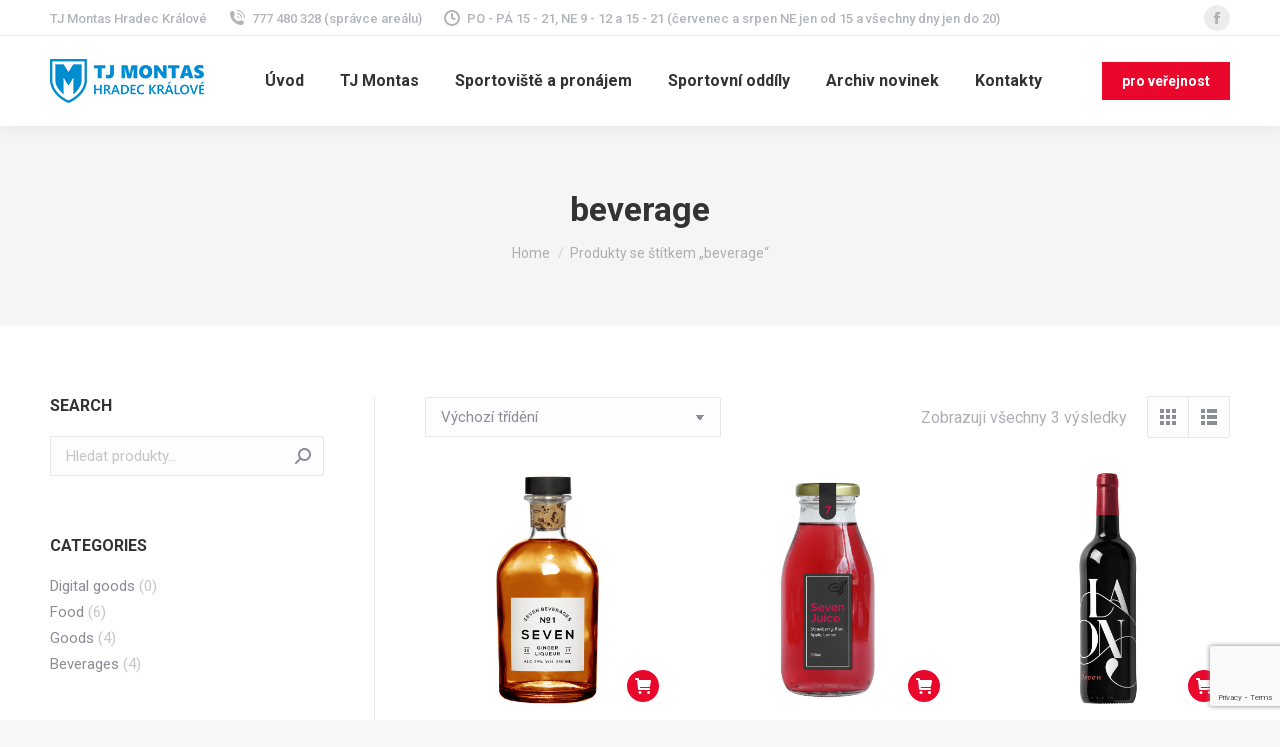

--- FILE ---
content_type: text/html; charset=UTF-8
request_url: https://tjmontas.cz/product-tag/beverage/
body_size: 16615
content:
<!DOCTYPE html>
<!--[if !(IE 6) | !(IE 7) | !(IE 8)  ]><!-->
<html lang="cs" class="no-js">
<!--<![endif]-->
<head>
	<meta charset="UTF-8" />
		<meta name="viewport" content="width=device-width, initial-scale=1, maximum-scale=1, user-scalable=0">
		<meta name="theme-color" content="#e9072c"/>	<link rel="profile" href="https://gmpg.org/xfn/11" />
	        <script type="text/javascript">
            if (/Android|webOS|iPhone|iPad|iPod|BlackBerry|IEMobile|Opera Mini/i.test(navigator.userAgent)) {
                var originalAddEventListener = EventTarget.prototype.addEventListener,
                    oldWidth = window.innerWidth;

                EventTarget.prototype.addEventListener = function (eventName, eventHandler, useCapture) {
                    if (eventName === "resize") {
                        originalAddEventListener.call(this, eventName, function (event) {
                            if (oldWidth === window.innerWidth) {
                                return;
                            }
                            oldWidth = window.innerWidth;
                            if (eventHandler.handleEvent) {
                                eventHandler.handleEvent.call(this, event);
                            }
                            else {
                                eventHandler.call(this, event);
                            };
                        }, useCapture);
                    }
                    else {
                        originalAddEventListener.call(this, eventName, eventHandler, useCapture);
                    };
                };
            };
        </script>
		<title>beverage &#8211; TJ Montas Hradec Králové</title>
<meta name='robots' content='max-image-preview:large' />
<link rel='dns-prefetch' href='//cdnjs.cloudflare.com' />
<link rel='dns-prefetch' href='//www.google.com' />
<link rel='dns-prefetch' href='//maps.googleapis.com' />
<link rel='dns-prefetch' href='//fonts.googleapis.com' />
<link rel='dns-prefetch' href='//s.w.org' />
<link rel="alternate" type="application/rss+xml" title="TJ Montas Hradec Králové &raquo; RSS zdroj" href="https://tjmontas.cz/feed/" />
<link rel="alternate" type="application/rss+xml" title="TJ Montas Hradec Králové &raquo; RSS komentářů" href="https://tjmontas.cz/comments/feed/" />
<link rel="alternate" type="application/rss+xml" title="TJ Montas Hradec Králové &raquo; beverage Štítek RSS" href="https://tjmontas.cz/product-tag/beverage/feed/" />
<script type="text/javascript">
window._wpemojiSettings = {"baseUrl":"https:\/\/s.w.org\/images\/core\/emoji\/14.0.0\/72x72\/","ext":".png","svgUrl":"https:\/\/s.w.org\/images\/core\/emoji\/14.0.0\/svg\/","svgExt":".svg","source":{"concatemoji":"https:\/\/tjmontas.cz\/wp-includes\/js\/wp-emoji-release.min.js?ver=6.0.3"}};
/*! This file is auto-generated */
!function(e,a,t){var n,r,o,i=a.createElement("canvas"),p=i.getContext&&i.getContext("2d");function s(e,t){var a=String.fromCharCode,e=(p.clearRect(0,0,i.width,i.height),p.fillText(a.apply(this,e),0,0),i.toDataURL());return p.clearRect(0,0,i.width,i.height),p.fillText(a.apply(this,t),0,0),e===i.toDataURL()}function c(e){var t=a.createElement("script");t.src=e,t.defer=t.type="text/javascript",a.getElementsByTagName("head")[0].appendChild(t)}for(o=Array("flag","emoji"),t.supports={everything:!0,everythingExceptFlag:!0},r=0;r<o.length;r++)t.supports[o[r]]=function(e){if(!p||!p.fillText)return!1;switch(p.textBaseline="top",p.font="600 32px Arial",e){case"flag":return s([127987,65039,8205,9895,65039],[127987,65039,8203,9895,65039])?!1:!s([55356,56826,55356,56819],[55356,56826,8203,55356,56819])&&!s([55356,57332,56128,56423,56128,56418,56128,56421,56128,56430,56128,56423,56128,56447],[55356,57332,8203,56128,56423,8203,56128,56418,8203,56128,56421,8203,56128,56430,8203,56128,56423,8203,56128,56447]);case"emoji":return!s([129777,127995,8205,129778,127999],[129777,127995,8203,129778,127999])}return!1}(o[r]),t.supports.everything=t.supports.everything&&t.supports[o[r]],"flag"!==o[r]&&(t.supports.everythingExceptFlag=t.supports.everythingExceptFlag&&t.supports[o[r]]);t.supports.everythingExceptFlag=t.supports.everythingExceptFlag&&!t.supports.flag,t.DOMReady=!1,t.readyCallback=function(){t.DOMReady=!0},t.supports.everything||(n=function(){t.readyCallback()},a.addEventListener?(a.addEventListener("DOMContentLoaded",n,!1),e.addEventListener("load",n,!1)):(e.attachEvent("onload",n),a.attachEvent("onreadystatechange",function(){"complete"===a.readyState&&t.readyCallback()})),(e=t.source||{}).concatemoji?c(e.concatemoji):e.wpemoji&&e.twemoji&&(c(e.twemoji),c(e.wpemoji)))}(window,document,window._wpemojiSettings);
</script>
<style type="text/css">
img.wp-smiley,
img.emoji {
	display: inline !important;
	border: none !important;
	box-shadow: none !important;
	height: 1em !important;
	width: 1em !important;
	margin: 0 0.07em !important;
	vertical-align: -0.1em !important;
	background: none !important;
	padding: 0 !important;
}
</style>
	<link rel='stylesheet' id='wp-block-library-css'  href='https://tjmontas.cz/wp-includes/css/dist/block-library/style.min.css?ver=6.0.3' type='text/css' media='all' />
<style id='wp-block-library-theme-inline-css' type='text/css'>
.wp-block-audio figcaption{color:#555;font-size:13px;text-align:center}.is-dark-theme .wp-block-audio figcaption{color:hsla(0,0%,100%,.65)}.wp-block-code{border:1px solid #ccc;border-radius:4px;font-family:Menlo,Consolas,monaco,monospace;padding:.8em 1em}.wp-block-embed figcaption{color:#555;font-size:13px;text-align:center}.is-dark-theme .wp-block-embed figcaption{color:hsla(0,0%,100%,.65)}.blocks-gallery-caption{color:#555;font-size:13px;text-align:center}.is-dark-theme .blocks-gallery-caption{color:hsla(0,0%,100%,.65)}.wp-block-image figcaption{color:#555;font-size:13px;text-align:center}.is-dark-theme .wp-block-image figcaption{color:hsla(0,0%,100%,.65)}.wp-block-pullquote{border-top:4px solid;border-bottom:4px solid;margin-bottom:1.75em;color:currentColor}.wp-block-pullquote__citation,.wp-block-pullquote cite,.wp-block-pullquote footer{color:currentColor;text-transform:uppercase;font-size:.8125em;font-style:normal}.wp-block-quote{border-left:.25em solid;margin:0 0 1.75em;padding-left:1em}.wp-block-quote cite,.wp-block-quote footer{color:currentColor;font-size:.8125em;position:relative;font-style:normal}.wp-block-quote.has-text-align-right{border-left:none;border-right:.25em solid;padding-left:0;padding-right:1em}.wp-block-quote.has-text-align-center{border:none;padding-left:0}.wp-block-quote.is-large,.wp-block-quote.is-style-large,.wp-block-quote.is-style-plain{border:none}.wp-block-search .wp-block-search__label{font-weight:700}:where(.wp-block-group.has-background){padding:1.25em 2.375em}.wp-block-separator.has-css-opacity{opacity:.4}.wp-block-separator{border:none;border-bottom:2px solid;margin-left:auto;margin-right:auto}.wp-block-separator.has-alpha-channel-opacity{opacity:1}.wp-block-separator:not(.is-style-wide):not(.is-style-dots){width:100px}.wp-block-separator.has-background:not(.is-style-dots){border-bottom:none;height:1px}.wp-block-separator.has-background:not(.is-style-wide):not(.is-style-dots){height:2px}.wp-block-table thead{border-bottom:3px solid}.wp-block-table tfoot{border-top:3px solid}.wp-block-table td,.wp-block-table th{padding:.5em;border:1px solid;word-break:normal}.wp-block-table figcaption{color:#555;font-size:13px;text-align:center}.is-dark-theme .wp-block-table figcaption{color:hsla(0,0%,100%,.65)}.wp-block-video figcaption{color:#555;font-size:13px;text-align:center}.is-dark-theme .wp-block-video figcaption{color:hsla(0,0%,100%,.65)}.wp-block-template-part.has-background{padding:1.25em 2.375em;margin-top:0;margin-bottom:0}
</style>
<link rel='stylesheet' id='wc-blocks-vendors-style-css'  href='https://tjmontas.cz/wp-content/plugins/woocommerce/packages/woocommerce-blocks/build/wc-blocks-vendors-style.css?ver=6.9.0' type='text/css' media='all' />
<link rel='stylesheet' id='wc-blocks-style-css'  href='https://tjmontas.cz/wp-content/plugins/woocommerce/packages/woocommerce-blocks/build/wc-blocks-style.css?ver=6.9.0' type='text/css' media='all' />
<style id='global-styles-inline-css' type='text/css'>
body{--wp--preset--color--black: #000000;--wp--preset--color--cyan-bluish-gray: #abb8c3;--wp--preset--color--white: #FFF;--wp--preset--color--pale-pink: #f78da7;--wp--preset--color--vivid-red: #cf2e2e;--wp--preset--color--luminous-vivid-orange: #ff6900;--wp--preset--color--luminous-vivid-amber: #fcb900;--wp--preset--color--light-green-cyan: #7bdcb5;--wp--preset--color--vivid-green-cyan: #00d084;--wp--preset--color--pale-cyan-blue: #8ed1fc;--wp--preset--color--vivid-cyan-blue: #0693e3;--wp--preset--color--vivid-purple: #9b51e0;--wp--preset--color--accent: #e9072c;--wp--preset--color--dark-gray: #111;--wp--preset--color--light-gray: #767676;--wp--preset--gradient--vivid-cyan-blue-to-vivid-purple: linear-gradient(135deg,rgba(6,147,227,1) 0%,rgb(155,81,224) 100%);--wp--preset--gradient--light-green-cyan-to-vivid-green-cyan: linear-gradient(135deg,rgb(122,220,180) 0%,rgb(0,208,130) 100%);--wp--preset--gradient--luminous-vivid-amber-to-luminous-vivid-orange: linear-gradient(135deg,rgba(252,185,0,1) 0%,rgba(255,105,0,1) 100%);--wp--preset--gradient--luminous-vivid-orange-to-vivid-red: linear-gradient(135deg,rgba(255,105,0,1) 0%,rgb(207,46,46) 100%);--wp--preset--gradient--very-light-gray-to-cyan-bluish-gray: linear-gradient(135deg,rgb(238,238,238) 0%,rgb(169,184,195) 100%);--wp--preset--gradient--cool-to-warm-spectrum: linear-gradient(135deg,rgb(74,234,220) 0%,rgb(151,120,209) 20%,rgb(207,42,186) 40%,rgb(238,44,130) 60%,rgb(251,105,98) 80%,rgb(254,248,76) 100%);--wp--preset--gradient--blush-light-purple: linear-gradient(135deg,rgb(255,206,236) 0%,rgb(152,150,240) 100%);--wp--preset--gradient--blush-bordeaux: linear-gradient(135deg,rgb(254,205,165) 0%,rgb(254,45,45) 50%,rgb(107,0,62) 100%);--wp--preset--gradient--luminous-dusk: linear-gradient(135deg,rgb(255,203,112) 0%,rgb(199,81,192) 50%,rgb(65,88,208) 100%);--wp--preset--gradient--pale-ocean: linear-gradient(135deg,rgb(255,245,203) 0%,rgb(182,227,212) 50%,rgb(51,167,181) 100%);--wp--preset--gradient--electric-grass: linear-gradient(135deg,rgb(202,248,128) 0%,rgb(113,206,126) 100%);--wp--preset--gradient--midnight: linear-gradient(135deg,rgb(2,3,129) 0%,rgb(40,116,252) 100%);--wp--preset--duotone--dark-grayscale: url('#wp-duotone-dark-grayscale');--wp--preset--duotone--grayscale: url('#wp-duotone-grayscale');--wp--preset--duotone--purple-yellow: url('#wp-duotone-purple-yellow');--wp--preset--duotone--blue-red: url('#wp-duotone-blue-red');--wp--preset--duotone--midnight: url('#wp-duotone-midnight');--wp--preset--duotone--magenta-yellow: url('#wp-duotone-magenta-yellow');--wp--preset--duotone--purple-green: url('#wp-duotone-purple-green');--wp--preset--duotone--blue-orange: url('#wp-duotone-blue-orange');--wp--preset--font-size--small: 13px;--wp--preset--font-size--medium: 20px;--wp--preset--font-size--large: 36px;--wp--preset--font-size--x-large: 42px;}.has-black-color{color: var(--wp--preset--color--black) !important;}.has-cyan-bluish-gray-color{color: var(--wp--preset--color--cyan-bluish-gray) !important;}.has-white-color{color: var(--wp--preset--color--white) !important;}.has-pale-pink-color{color: var(--wp--preset--color--pale-pink) !important;}.has-vivid-red-color{color: var(--wp--preset--color--vivid-red) !important;}.has-luminous-vivid-orange-color{color: var(--wp--preset--color--luminous-vivid-orange) !important;}.has-luminous-vivid-amber-color{color: var(--wp--preset--color--luminous-vivid-amber) !important;}.has-light-green-cyan-color{color: var(--wp--preset--color--light-green-cyan) !important;}.has-vivid-green-cyan-color{color: var(--wp--preset--color--vivid-green-cyan) !important;}.has-pale-cyan-blue-color{color: var(--wp--preset--color--pale-cyan-blue) !important;}.has-vivid-cyan-blue-color{color: var(--wp--preset--color--vivid-cyan-blue) !important;}.has-vivid-purple-color{color: var(--wp--preset--color--vivid-purple) !important;}.has-black-background-color{background-color: var(--wp--preset--color--black) !important;}.has-cyan-bluish-gray-background-color{background-color: var(--wp--preset--color--cyan-bluish-gray) !important;}.has-white-background-color{background-color: var(--wp--preset--color--white) !important;}.has-pale-pink-background-color{background-color: var(--wp--preset--color--pale-pink) !important;}.has-vivid-red-background-color{background-color: var(--wp--preset--color--vivid-red) !important;}.has-luminous-vivid-orange-background-color{background-color: var(--wp--preset--color--luminous-vivid-orange) !important;}.has-luminous-vivid-amber-background-color{background-color: var(--wp--preset--color--luminous-vivid-amber) !important;}.has-light-green-cyan-background-color{background-color: var(--wp--preset--color--light-green-cyan) !important;}.has-vivid-green-cyan-background-color{background-color: var(--wp--preset--color--vivid-green-cyan) !important;}.has-pale-cyan-blue-background-color{background-color: var(--wp--preset--color--pale-cyan-blue) !important;}.has-vivid-cyan-blue-background-color{background-color: var(--wp--preset--color--vivid-cyan-blue) !important;}.has-vivid-purple-background-color{background-color: var(--wp--preset--color--vivid-purple) !important;}.has-black-border-color{border-color: var(--wp--preset--color--black) !important;}.has-cyan-bluish-gray-border-color{border-color: var(--wp--preset--color--cyan-bluish-gray) !important;}.has-white-border-color{border-color: var(--wp--preset--color--white) !important;}.has-pale-pink-border-color{border-color: var(--wp--preset--color--pale-pink) !important;}.has-vivid-red-border-color{border-color: var(--wp--preset--color--vivid-red) !important;}.has-luminous-vivid-orange-border-color{border-color: var(--wp--preset--color--luminous-vivid-orange) !important;}.has-luminous-vivid-amber-border-color{border-color: var(--wp--preset--color--luminous-vivid-amber) !important;}.has-light-green-cyan-border-color{border-color: var(--wp--preset--color--light-green-cyan) !important;}.has-vivid-green-cyan-border-color{border-color: var(--wp--preset--color--vivid-green-cyan) !important;}.has-pale-cyan-blue-border-color{border-color: var(--wp--preset--color--pale-cyan-blue) !important;}.has-vivid-cyan-blue-border-color{border-color: var(--wp--preset--color--vivid-cyan-blue) !important;}.has-vivid-purple-border-color{border-color: var(--wp--preset--color--vivid-purple) !important;}.has-vivid-cyan-blue-to-vivid-purple-gradient-background{background: var(--wp--preset--gradient--vivid-cyan-blue-to-vivid-purple) !important;}.has-light-green-cyan-to-vivid-green-cyan-gradient-background{background: var(--wp--preset--gradient--light-green-cyan-to-vivid-green-cyan) !important;}.has-luminous-vivid-amber-to-luminous-vivid-orange-gradient-background{background: var(--wp--preset--gradient--luminous-vivid-amber-to-luminous-vivid-orange) !important;}.has-luminous-vivid-orange-to-vivid-red-gradient-background{background: var(--wp--preset--gradient--luminous-vivid-orange-to-vivid-red) !important;}.has-very-light-gray-to-cyan-bluish-gray-gradient-background{background: var(--wp--preset--gradient--very-light-gray-to-cyan-bluish-gray) !important;}.has-cool-to-warm-spectrum-gradient-background{background: var(--wp--preset--gradient--cool-to-warm-spectrum) !important;}.has-blush-light-purple-gradient-background{background: var(--wp--preset--gradient--blush-light-purple) !important;}.has-blush-bordeaux-gradient-background{background: var(--wp--preset--gradient--blush-bordeaux) !important;}.has-luminous-dusk-gradient-background{background: var(--wp--preset--gradient--luminous-dusk) !important;}.has-pale-ocean-gradient-background{background: var(--wp--preset--gradient--pale-ocean) !important;}.has-electric-grass-gradient-background{background: var(--wp--preset--gradient--electric-grass) !important;}.has-midnight-gradient-background{background: var(--wp--preset--gradient--midnight) !important;}.has-small-font-size{font-size: var(--wp--preset--font-size--small) !important;}.has-medium-font-size{font-size: var(--wp--preset--font-size--medium) !important;}.has-large-font-size{font-size: var(--wp--preset--font-size--large) !important;}.has-x-large-font-size{font-size: var(--wp--preset--font-size--x-large) !important;}
</style>
<link rel='stylesheet' id='contact-form-7-css'  href='https://tjmontas.cz/wp-content/plugins/contact-form-7/includes/css/styles.css?ver=5.6.4' type='text/css' media='all' />
<link rel='stylesheet' id='go-pricing-styles-css'  href='https://tjmontas.cz/wp-content/plugins/go_pricing/assets/css/go_pricing_styles.css?ver=3.3.19' type='text/css' media='all' />
<style id='woocommerce-inline-inline-css' type='text/css'>
.woocommerce form .form-row .required { visibility: visible; }
</style>
<link rel='stylesheet' id='the7-icomoon-numbers-32x32-css'  href='https://tjmontas.cz/wp-content/uploads/smile_fonts/icomoon-numbers-32x32/icomoon-numbers-32x32.css?ver=6.0.3' type='text/css' media='all' />
<link rel='stylesheet' id='dt-web-fonts-css'  href='https://fonts.googleapis.com/css?family=Roboto:400,500,600,700' type='text/css' media='all' />
<link rel='stylesheet' id='dt-main-css'  href='https://tjmontas.cz/wp-content/themes/dt-the7/css/main.min.css?ver=10.10.1' type='text/css' media='all' />
<style id='dt-main-inline-css' type='text/css'>
body #load {
  display: block;
  height: 100%;
  overflow: hidden;
  position: fixed;
  width: 100%;
  z-index: 9901;
  opacity: 1;
  visibility: visible;
  transition: all .35s ease-out;
}
.load-wrap {
  width: 100%;
  height: 100%;
  background-position: center center;
  background-repeat: no-repeat;
  text-align: center;
  display: -ms-flexbox;
  display: -ms-flex;
  display: flex;
  -ms-align-items: center;
  -ms-flex-align: center;
  align-items: center;
  -ms-flex-flow: column wrap;
  flex-flow: column wrap;
  -ms-flex-pack: center;
  -ms-justify-content: center;
  justify-content: center;
}
.load-wrap > svg {
  position: absolute;
  top: 50%;
  left: 50%;
  transform: translate(-50%,-50%);
}
#load {
  background: var(--the7-elementor-beautiful-loading-bg,#ffffff);
  --the7-beautiful-spinner-color2: var(--the7-beautiful-spinner-color,rgba(51,51,51,0.25));
}

</style>
<link rel='stylesheet' id='the7-font-css'  href='https://tjmontas.cz/wp-content/themes/dt-the7/fonts/icomoon-the7-font/icomoon-the7-font.min.css?ver=10.10.1' type='text/css' media='all' />
<link rel='stylesheet' id='the7-awesome-fonts-css'  href='https://tjmontas.cz/wp-content/themes/dt-the7/fonts/FontAwesome/css/all.min.css?ver=10.10.1' type='text/css' media='all' />
<link rel='stylesheet' id='the7-custom-scrollbar-css'  href='https://tjmontas.cz/wp-content/themes/dt-the7/lib/custom-scrollbar/custom-scrollbar.min.css?ver=10.10.1' type='text/css' media='all' />
<link rel='stylesheet' id='the7-wpbakery-css'  href='https://tjmontas.cz/wp-content/themes/dt-the7/css/wpbakery.min.css?ver=10.10.1' type='text/css' media='all' />
<link rel='stylesheet' id='the7-core-css'  href='https://tjmontas.cz/wp-content/plugins/dt-the7-core/assets/css/post-type.min.css?ver=2.7.0' type='text/css' media='all' />
<link rel='stylesheet' id='the7-css-vars-css'  href='https://tjmontas.cz/wp-content/uploads/the7-css/css-vars.css?ver=db15846ca7fe' type='text/css' media='all' />
<link rel='stylesheet' id='dt-custom-css'  href='https://tjmontas.cz/wp-content/uploads/the7-css/custom.css?ver=db15846ca7fe' type='text/css' media='all' />
<link rel='stylesheet' id='wc-dt-custom-css'  href='https://tjmontas.cz/wp-content/uploads/the7-css/compatibility/wc-dt-custom.css?ver=db15846ca7fe' type='text/css' media='all' />
<link rel='stylesheet' id='dt-media-css'  href='https://tjmontas.cz/wp-content/uploads/the7-css/media.css?ver=db15846ca7fe' type='text/css' media='all' />
<link rel='stylesheet' id='the7-mega-menu-css'  href='https://tjmontas.cz/wp-content/uploads/the7-css/mega-menu.css?ver=db15846ca7fe' type='text/css' media='all' />
<link rel='stylesheet' id='the7-elements-albums-portfolio-css'  href='https://tjmontas.cz/wp-content/uploads/the7-css/the7-elements-albums-portfolio.css?ver=db15846ca7fe' type='text/css' media='all' />
<link rel='stylesheet' id='the7-elements-css'  href='https://tjmontas.cz/wp-content/uploads/the7-css/post-type-dynamic.css?ver=db15846ca7fe' type='text/css' media='all' />
<link rel='stylesheet' id='style-css'  href='https://tjmontas.cz/wp-content/themes/dt-the7/style.css?ver=10.10.1' type='text/css' media='all' />
<link rel='stylesheet' id='ultimate-vc-addons-style-min-css'  href='https://tjmontas.cz/wp-content/plugins/Ultimate_VC_Addons/assets/min-css/ultimate.min.css?ver=3.19.12' type='text/css' media='all' />
<link rel='stylesheet' id='ultimate-vc-addons-icons-css'  href='https://tjmontas.cz/wp-content/plugins/Ultimate_VC_Addons/assets/css/icons.css?ver=3.19.12' type='text/css' media='all' />
<link rel='stylesheet' id='ultimate-vc-addons-vidcons-css'  href='https://tjmontas.cz/wp-content/plugins/Ultimate_VC_Addons/assets/fonts/vidcons.css?ver=3.19.12' type='text/css' media='all' />
<link rel='stylesheet' id='ultimate-vc-addons-selected-google-fonts-style-css'  href='https://fonts.googleapis.com/css?family=Roboto:normal,700&#038;subset=greek,cyrillic,latin,vietnamese,cyrillic-ext,greek-ext,latin-ext' type='text/css' media='all' />
<script type='text/javascript' src='https://tjmontas.cz/wp-includes/js/jquery/jquery.min.js?ver=3.6.0' id='jquery-core-js'></script>
<script type='text/javascript' src='https://tjmontas.cz/wp-includes/js/jquery/jquery-migrate.min.js?ver=3.3.2' id='jquery-migrate-js'></script>
<script type='text/javascript' id='gw-tweenmax-js-before'>
var oldGS=window.GreenSockGlobals,oldGSQueue=window._gsQueue,oldGSDefine=window._gsDefine;window._gsDefine=null;delete(window._gsDefine);var gwGS=window.GreenSockGlobals={};
</script>
<script type='text/javascript' src='https://cdnjs.cloudflare.com/ajax/libs/gsap/1.11.2/TweenMax.min.js' id='gw-tweenmax-js'></script>
<script type='text/javascript' id='gw-tweenmax-js-after'>
try{window.GreenSockGlobals=null;window._gsQueue=null;window._gsDefine=null;delete(window.GreenSockGlobals);delete(window._gsQueue);delete(window._gsDefine);window.GreenSockGlobals=oldGS;window._gsQueue=oldGSQueue;window._gsDefine=oldGSDefine;}catch(e){}
</script>
<script type='text/javascript' src='https://tjmontas.cz/wp-content/plugins/woocommerce/assets/js/jquery-blockui/jquery.blockUI.min.js?ver=2.7.0-wc.6.3.1' id='jquery-blockui-js'></script>
<script type='text/javascript' id='wc-add-to-cart-js-extra'>
/* <![CDATA[ */
var wc_add_to_cart_params = {"ajax_url":"\/wp-admin\/admin-ajax.php","wc_ajax_url":"\/?wc-ajax=%%endpoint%%","i18n_view_cart":"View cart","cart_url":"https:\/\/tjmontas.cz\/shop-2\/cart\/","is_cart":"","cart_redirect_after_add":"no"};
/* ]]> */
</script>
<script type='text/javascript' src='https://tjmontas.cz/wp-content/plugins/woocommerce/assets/js/frontend/add-to-cart.min.js?ver=6.3.1' id='wc-add-to-cart-js'></script>
<script type='text/javascript' src='https://tjmontas.cz/wp-content/plugins/js_composer/assets/js/vendors/woocommerce-add-to-cart.js?ver=6.9.0' id='vc_woocommerce-add-to-cart-js-js'></script>
<script type='text/javascript' id='dt-above-fold-js-extra'>
/* <![CDATA[ */
var dtLocal = {"themeUrl":"https:\/\/tjmontas.cz\/wp-content\/themes\/dt-the7","passText":"To view this protected post, enter the password below:","moreButtonText":{"loading":"Loading...","loadMore":"Load more"},"postID":"50114","ajaxurl":"https:\/\/tjmontas.cz\/wp-admin\/admin-ajax.php","REST":{"baseUrl":"https:\/\/tjmontas.cz\/wp-json\/the7\/v1","endpoints":{"sendMail":"\/send-mail"}},"contactMessages":{"required":"One or more fields have an error. Please check and try again.","terms":"Please accept the privacy policy.","fillTheCaptchaError":"Please, fill the captcha."},"captchaSiteKey":"","ajaxNonce":"616c0e94e7","pageData":{"type":"archive","template":null,"layout":"masonry"},"themeSettings":{"smoothScroll":"off","lazyLoading":false,"accentColor":{"mode":"solid","color":"#e9072c"},"desktopHeader":{"height":90},"ToggleCaptionEnabled":"disabled","ToggleCaption":"Navigation","floatingHeader":{"showAfter":94,"showMenu":true,"height":60,"logo":{"showLogo":true,"html":"<img class=\" preload-me\" src=\"https:\/\/tjmontas.cz\/wp-content\/uploads\/2024\/03\/tjmontashk-logo2024.png\" srcset=\"https:\/\/tjmontas.cz\/wp-content\/uploads\/2024\/03\/tjmontashk-logo2024.png 154w, https:\/\/tjmontas.cz\/wp-content\/uploads\/2024\/03\/tjmontashk-logo2024-retina.png 401w\" width=\"154\" height=\"44\"   sizes=\"154px\" alt=\"TJ Montas Hradec Kr\u00e1lov\u00e9\" \/>","url":"https:\/\/tjmontas.cz\/"}},"topLine":{"floatingTopLine":{"logo":{"showLogo":false,"html":""}}},"mobileHeader":{"firstSwitchPoint":992,"secondSwitchPoint":600,"firstSwitchPointHeight":60,"secondSwitchPointHeight":60,"mobileToggleCaptionEnabled":"disabled","mobileToggleCaption":"Menu"},"stickyMobileHeaderFirstSwitch":{"logo":{"html":"<img class=\" preload-me\" src=\"https:\/\/tjmontas.cz\/wp-content\/uploads\/2024\/03\/tjmontashk-logo2024.png\" srcset=\"https:\/\/tjmontas.cz\/wp-content\/uploads\/2024\/03\/tjmontashk-logo2024.png 154w, https:\/\/tjmontas.cz\/wp-content\/uploads\/2024\/03\/tjmontashk-logo2024-retina.png 401w\" width=\"154\" height=\"44\"   sizes=\"154px\" alt=\"TJ Montas Hradec Kr\u00e1lov\u00e9\" \/>"}},"stickyMobileHeaderSecondSwitch":{"logo":{"html":"<img class=\" preload-me\" src=\"https:\/\/tjmontas.cz\/wp-content\/uploads\/2024\/03\/tjmontashk-logo2024.png\" srcset=\"https:\/\/tjmontas.cz\/wp-content\/uploads\/2024\/03\/tjmontashk-logo2024.png 154w, https:\/\/tjmontas.cz\/wp-content\/uploads\/2024\/03\/tjmontashk-logo2024-retina.png 401w\" width=\"154\" height=\"44\"   sizes=\"154px\" alt=\"TJ Montas Hradec Kr\u00e1lov\u00e9\" \/>"}},"content":{"textColor":"#8b8d94","headerColor":"#333333"},"sidebar":{"switchPoint":990},"boxedWidth":"1280px","stripes":{"stripe1":{"textColor":"#787d85","headerColor":"#3b3f4a"},"stripe2":{"textColor":"#8b9199","headerColor":"#ffffff"},"stripe3":{"textColor":"#ffffff","headerColor":"#ffffff"}}},"VCMobileScreenWidth":"778","wcCartFragmentHash":"b9f65a7a9c4b8a2de78cf1524cdf789a"};
var dtShare = {"shareButtonText":{"facebook":"Share on Facebook","twitter":"Tweet","pinterest":"Pin it","linkedin":"Share on Linkedin","whatsapp":"Share on Whatsapp"},"overlayOpacity":"85"};
/* ]]> */
</script>
<script type='text/javascript' src='https://tjmontas.cz/wp-content/themes/dt-the7/js/above-the-fold.min.js?ver=10.10.1' id='dt-above-fold-js'></script>
<script type='text/javascript' src='https://tjmontas.cz/wp-content/themes/dt-the7/js/compatibility/woocommerce/woocommerce.min.js?ver=10.10.1' id='dt-woocommerce-js'></script>
<script type='text/javascript' src='https://tjmontas.cz/wp-content/plugins/Ultimate_VC_Addons/assets/min-js/modernizr-custom.min.js?ver=3.19.12' id='ultimate-vc-addons-modernizr-js'></script>
<script type='text/javascript' src='https://tjmontas.cz/wp-content/plugins/Ultimate_VC_Addons/assets/min-js/jquery-ui.min.js?ver=3.19.12' id='jquery_ui-js'></script>
<script type='text/javascript' src='https://maps.googleapis.com/maps/api/js' id='ultimate-vc-addons-googleapis-js'></script>
<script type='text/javascript' src='https://tjmontas.cz/wp-includes/js/jquery/ui/core.min.js?ver=1.13.1' id='jquery-ui-core-js'></script>
<script type='text/javascript' src='https://tjmontas.cz/wp-includes/js/jquery/ui/mouse.min.js?ver=1.13.1' id='jquery-ui-mouse-js'></script>
<script type='text/javascript' src='https://tjmontas.cz/wp-includes/js/jquery/ui/slider.min.js?ver=1.13.1' id='jquery-ui-slider-js'></script>
<script type='text/javascript' src='https://tjmontas.cz/wp-content/plugins/Ultimate_VC_Addons/assets/min-js/jquery-ui-labeledslider.min.js?ver=3.19.12' id='ultimate-vc-addons_range_tick-js'></script>
<script type='text/javascript' src='https://tjmontas.cz/wp-content/plugins/Ultimate_VC_Addons/assets/min-js/ultimate.min.js?ver=3.19.12' id='ultimate-vc-addons-script-js'></script>
<script type='text/javascript' src='https://tjmontas.cz/wp-content/plugins/Ultimate_VC_Addons/assets/min-js/modal-all.min.js?ver=3.19.12' id='ultimate-vc-addons-modal-all-js'></script>
<script type='text/javascript' src='https://tjmontas.cz/wp-content/plugins/Ultimate_VC_Addons/assets/min-js/jparallax.min.js?ver=3.19.12' id='ultimate-vc-addons-jquery.shake-js'></script>
<script type='text/javascript' src='https://tjmontas.cz/wp-content/plugins/Ultimate_VC_Addons/assets/min-js/vhparallax.min.js?ver=3.19.12' id='ultimate-vc-addons-jquery.vhparallax-js'></script>
<script type='text/javascript' src='https://tjmontas.cz/wp-content/plugins/Ultimate_VC_Addons/assets/min-js/ultimate_bg.min.js?ver=3.19.12' id='ultimate-vc-addons-row-bg-js'></script>
<script type='text/javascript' src='https://tjmontas.cz/wp-content/plugins/Ultimate_VC_Addons/assets/min-js/mb-YTPlayer.min.js?ver=3.19.12' id='ultimate-vc-addons-jquery.ytplayer-js'></script>
<link rel="https://api.w.org/" href="https://tjmontas.cz/wp-json/" /><link rel="alternate" type="application/json" href="https://tjmontas.cz/wp-json/wp/v2/product_tag/499" /><link rel="EditURI" type="application/rsd+xml" title="RSD" href="https://tjmontas.cz/xmlrpc.php?rsd" />
<link rel="wlwmanifest" type="application/wlwmanifest+xml" href="https://tjmontas.cz/wp-includes/wlwmanifest.xml" /> 
<meta name="generator" content="WordPress 6.0.3" />
<meta name="generator" content="WooCommerce 6.3.1" />
	<noscript><style>.woocommerce-product-gallery{ opacity: 1 !important; }</style></noscript>
	<style type="text/css">.recentcomments a{display:inline !important;padding:0 !important;margin:0 !important;}</style><meta name="generator" content="Powered by WPBakery Page Builder - drag and drop page builder for WordPress."/>
<meta name="generator" content="Powered by Slider Revolution 6.5.25 - responsive, Mobile-Friendly Slider Plugin for WordPress with comfortable drag and drop interface." />
<script type="text/javascript" id="the7-loader-script">
document.addEventListener("DOMContentLoaded", function(event) {
	var load = document.getElementById("load");
	if(!load.classList.contains('loader-removed')){
		var removeLoading = setTimeout(function() {
			load.className += " loader-removed";
		}, 300);
	}
});
</script>
		<script>function setREVStartSize(e){
			//window.requestAnimationFrame(function() {
				window.RSIW = window.RSIW===undefined ? window.innerWidth : window.RSIW;
				window.RSIH = window.RSIH===undefined ? window.innerHeight : window.RSIH;
				try {
					var pw = document.getElementById(e.c).parentNode.offsetWidth,
						newh;
					pw = pw===0 || isNaN(pw) || (e.l=="fullwidth" || e.layout=="fullwidth") ? window.RSIW : pw;
					e.tabw = e.tabw===undefined ? 0 : parseInt(e.tabw);
					e.thumbw = e.thumbw===undefined ? 0 : parseInt(e.thumbw);
					e.tabh = e.tabh===undefined ? 0 : parseInt(e.tabh);
					e.thumbh = e.thumbh===undefined ? 0 : parseInt(e.thumbh);
					e.tabhide = e.tabhide===undefined ? 0 : parseInt(e.tabhide);
					e.thumbhide = e.thumbhide===undefined ? 0 : parseInt(e.thumbhide);
					e.mh = e.mh===undefined || e.mh=="" || e.mh==="auto" ? 0 : parseInt(e.mh,0);
					if(e.layout==="fullscreen" || e.l==="fullscreen")
						newh = Math.max(e.mh,window.RSIH);
					else{
						e.gw = Array.isArray(e.gw) ? e.gw : [e.gw];
						for (var i in e.rl) if (e.gw[i]===undefined || e.gw[i]===0) e.gw[i] = e.gw[i-1];
						e.gh = e.el===undefined || e.el==="" || (Array.isArray(e.el) && e.el.length==0)? e.gh : e.el;
						e.gh = Array.isArray(e.gh) ? e.gh : [e.gh];
						for (var i in e.rl) if (e.gh[i]===undefined || e.gh[i]===0) e.gh[i] = e.gh[i-1];
											
						var nl = new Array(e.rl.length),
							ix = 0,
							sl;
						e.tabw = e.tabhide>=pw ? 0 : e.tabw;
						e.thumbw = e.thumbhide>=pw ? 0 : e.thumbw;
						e.tabh = e.tabhide>=pw ? 0 : e.tabh;
						e.thumbh = e.thumbhide>=pw ? 0 : e.thumbh;
						for (var i in e.rl) nl[i] = e.rl[i]<window.RSIW ? 0 : e.rl[i];
						sl = nl[0];
						for (var i in nl) if (sl>nl[i] && nl[i]>0) { sl = nl[i]; ix=i;}
						var m = pw>(e.gw[ix]+e.tabw+e.thumbw) ? 1 : (pw-(e.tabw+e.thumbw)) / (e.gw[ix]);
						newh =  (e.gh[ix] * m) + (e.tabh + e.thumbh);
					}
					var el = document.getElementById(e.c);
					if (el!==null && el) el.style.height = newh+"px";
					el = document.getElementById(e.c+"_wrapper");
					if (el!==null && el) {
						el.style.height = newh+"px";
						el.style.display = "block";
					}
				} catch(e){
					console.log("Failure at Presize of Slider:" + e)
				}
			//});
		  };</script>
<noscript><style> .wpb_animate_when_almost_visible { opacity: 1; }</style></noscript><style id='the7-custom-inline-css' type='text/css'>
.sub-nav .menu-item i.fa,
.sub-nav .menu-item i.fas,
.sub-nav .menu-item i.far,
.sub-nav .menu-item i.fab {
	text-align: center;
	width: 1.25em;
}
</style>
</head>
<body id="the7-body" class="archive tax-product_tag term-beverage term-499 wp-embed-responsive theme-dt-the7 the7-core-ver-2.7.0 woocommerce woocommerce-page woocommerce-no-js layout-masonry description-under-image dt-responsive-on right-mobile-menu-close-icon ouside-menu-close-icon mobile-hamburger-close-bg-enable mobile-hamburger-close-bg-hover-enable  fade-medium-mobile-menu-close-icon fade-medium-menu-close-icon srcset-enabled btn-flat custom-btn-color custom-btn-hover-color phantom-sticky phantom-shadow-decoration phantom-custom-logo-on sticky-mobile-header top-header first-switch-logo-left first-switch-menu-right second-switch-logo-left second-switch-menu-right right-mobile-menu layzr-loading-on no-avatars popup-message-style dt-fa-compatibility the7-ver-10.10.1 wpb-js-composer js-comp-ver-6.9.0 vc_responsive">
<svg xmlns="http://www.w3.org/2000/svg" viewBox="0 0 0 0" width="0" height="0" focusable="false" role="none" style="visibility: hidden; position: absolute; left: -9999px; overflow: hidden;" ><defs><filter id="wp-duotone-dark-grayscale"><feColorMatrix color-interpolation-filters="sRGB" type="matrix" values=" .299 .587 .114 0 0 .299 .587 .114 0 0 .299 .587 .114 0 0 .299 .587 .114 0 0 " /><feComponentTransfer color-interpolation-filters="sRGB" ><feFuncR type="table" tableValues="0 0.49803921568627" /><feFuncG type="table" tableValues="0 0.49803921568627" /><feFuncB type="table" tableValues="0 0.49803921568627" /><feFuncA type="table" tableValues="1 1" /></feComponentTransfer><feComposite in2="SourceGraphic" operator="in" /></filter></defs></svg><svg xmlns="http://www.w3.org/2000/svg" viewBox="0 0 0 0" width="0" height="0" focusable="false" role="none" style="visibility: hidden; position: absolute; left: -9999px; overflow: hidden;" ><defs><filter id="wp-duotone-grayscale"><feColorMatrix color-interpolation-filters="sRGB" type="matrix" values=" .299 .587 .114 0 0 .299 .587 .114 0 0 .299 .587 .114 0 0 .299 .587 .114 0 0 " /><feComponentTransfer color-interpolation-filters="sRGB" ><feFuncR type="table" tableValues="0 1" /><feFuncG type="table" tableValues="0 1" /><feFuncB type="table" tableValues="0 1" /><feFuncA type="table" tableValues="1 1" /></feComponentTransfer><feComposite in2="SourceGraphic" operator="in" /></filter></defs></svg><svg xmlns="http://www.w3.org/2000/svg" viewBox="0 0 0 0" width="0" height="0" focusable="false" role="none" style="visibility: hidden; position: absolute; left: -9999px; overflow: hidden;" ><defs><filter id="wp-duotone-purple-yellow"><feColorMatrix color-interpolation-filters="sRGB" type="matrix" values=" .299 .587 .114 0 0 .299 .587 .114 0 0 .299 .587 .114 0 0 .299 .587 .114 0 0 " /><feComponentTransfer color-interpolation-filters="sRGB" ><feFuncR type="table" tableValues="0.54901960784314 0.98823529411765" /><feFuncG type="table" tableValues="0 1" /><feFuncB type="table" tableValues="0.71764705882353 0.25490196078431" /><feFuncA type="table" tableValues="1 1" /></feComponentTransfer><feComposite in2="SourceGraphic" operator="in" /></filter></defs></svg><svg xmlns="http://www.w3.org/2000/svg" viewBox="0 0 0 0" width="0" height="0" focusable="false" role="none" style="visibility: hidden; position: absolute; left: -9999px; overflow: hidden;" ><defs><filter id="wp-duotone-blue-red"><feColorMatrix color-interpolation-filters="sRGB" type="matrix" values=" .299 .587 .114 0 0 .299 .587 .114 0 0 .299 .587 .114 0 0 .299 .587 .114 0 0 " /><feComponentTransfer color-interpolation-filters="sRGB" ><feFuncR type="table" tableValues="0 1" /><feFuncG type="table" tableValues="0 0.27843137254902" /><feFuncB type="table" tableValues="0.5921568627451 0.27843137254902" /><feFuncA type="table" tableValues="1 1" /></feComponentTransfer><feComposite in2="SourceGraphic" operator="in" /></filter></defs></svg><svg xmlns="http://www.w3.org/2000/svg" viewBox="0 0 0 0" width="0" height="0" focusable="false" role="none" style="visibility: hidden; position: absolute; left: -9999px; overflow: hidden;" ><defs><filter id="wp-duotone-midnight"><feColorMatrix color-interpolation-filters="sRGB" type="matrix" values=" .299 .587 .114 0 0 .299 .587 .114 0 0 .299 .587 .114 0 0 .299 .587 .114 0 0 " /><feComponentTransfer color-interpolation-filters="sRGB" ><feFuncR type="table" tableValues="0 0" /><feFuncG type="table" tableValues="0 0.64705882352941" /><feFuncB type="table" tableValues="0 1" /><feFuncA type="table" tableValues="1 1" /></feComponentTransfer><feComposite in2="SourceGraphic" operator="in" /></filter></defs></svg><svg xmlns="http://www.w3.org/2000/svg" viewBox="0 0 0 0" width="0" height="0" focusable="false" role="none" style="visibility: hidden; position: absolute; left: -9999px; overflow: hidden;" ><defs><filter id="wp-duotone-magenta-yellow"><feColorMatrix color-interpolation-filters="sRGB" type="matrix" values=" .299 .587 .114 0 0 .299 .587 .114 0 0 .299 .587 .114 0 0 .299 .587 .114 0 0 " /><feComponentTransfer color-interpolation-filters="sRGB" ><feFuncR type="table" tableValues="0.78039215686275 1" /><feFuncG type="table" tableValues="0 0.94901960784314" /><feFuncB type="table" tableValues="0.35294117647059 0.47058823529412" /><feFuncA type="table" tableValues="1 1" /></feComponentTransfer><feComposite in2="SourceGraphic" operator="in" /></filter></defs></svg><svg xmlns="http://www.w3.org/2000/svg" viewBox="0 0 0 0" width="0" height="0" focusable="false" role="none" style="visibility: hidden; position: absolute; left: -9999px; overflow: hidden;" ><defs><filter id="wp-duotone-purple-green"><feColorMatrix color-interpolation-filters="sRGB" type="matrix" values=" .299 .587 .114 0 0 .299 .587 .114 0 0 .299 .587 .114 0 0 .299 .587 .114 0 0 " /><feComponentTransfer color-interpolation-filters="sRGB" ><feFuncR type="table" tableValues="0.65098039215686 0.40392156862745" /><feFuncG type="table" tableValues="0 1" /><feFuncB type="table" tableValues="0.44705882352941 0.4" /><feFuncA type="table" tableValues="1 1" /></feComponentTransfer><feComposite in2="SourceGraphic" operator="in" /></filter></defs></svg><svg xmlns="http://www.w3.org/2000/svg" viewBox="0 0 0 0" width="0" height="0" focusable="false" role="none" style="visibility: hidden; position: absolute; left: -9999px; overflow: hidden;" ><defs><filter id="wp-duotone-blue-orange"><feColorMatrix color-interpolation-filters="sRGB" type="matrix" values=" .299 .587 .114 0 0 .299 .587 .114 0 0 .299 .587 .114 0 0 .299 .587 .114 0 0 " /><feComponentTransfer color-interpolation-filters="sRGB" ><feFuncR type="table" tableValues="0.098039215686275 1" /><feFuncG type="table" tableValues="0 0.66274509803922" /><feFuncB type="table" tableValues="0.84705882352941 0.41960784313725" /><feFuncA type="table" tableValues="1 1" /></feComponentTransfer><feComposite in2="SourceGraphic" operator="in" /></filter></defs></svg><!-- The7 10.10.1 -->
<div id="load" class="spinner-loader">
	<div class="load-wrap"><style type="text/css">
    [class*="the7-spinner-animate-"]{
        animation: spinner-animation 1s cubic-bezier(1,1,1,1) infinite;
        x:46.5px;
        y:40px;
        width:7px;
        height:20px;
        fill:var(--the7-beautiful-spinner-color2);
        opacity: 0.2;
    }
    .the7-spinner-animate-2{
        animation-delay: 0.083s;
    }
    .the7-spinner-animate-3{
        animation-delay: 0.166s;
    }
    .the7-spinner-animate-4{
         animation-delay: 0.25s;
    }
    .the7-spinner-animate-5{
         animation-delay: 0.33s;
    }
    .the7-spinner-animate-6{
         animation-delay: 0.416s;
    }
    .the7-spinner-animate-7{
         animation-delay: 0.5s;
    }
    .the7-spinner-animate-8{
         animation-delay: 0.58s;
    }
    .the7-spinner-animate-9{
         animation-delay: 0.666s;
    }
    .the7-spinner-animate-10{
         animation-delay: 0.75s;
    }
    .the7-spinner-animate-11{
        animation-delay: 0.83s;
    }
    .the7-spinner-animate-12{
        animation-delay: 0.916s;
    }
    @keyframes spinner-animation{
        from {
            opacity: 1;
        }
        to{
            opacity: 0;
        }
    }
</style>
<svg width="75px" height="75px" xmlns="http://www.w3.org/2000/svg" viewBox="0 0 100 100" preserveAspectRatio="xMidYMid">
	<rect class="the7-spinner-animate-1" rx="5" ry="5" transform="rotate(0 50 50) translate(0 -30)"></rect>
	<rect class="the7-spinner-animate-2" rx="5" ry="5" transform="rotate(30 50 50) translate(0 -30)"></rect>
	<rect class="the7-spinner-animate-3" rx="5" ry="5" transform="rotate(60 50 50) translate(0 -30)"></rect>
	<rect class="the7-spinner-animate-4" rx="5" ry="5" transform="rotate(90 50 50) translate(0 -30)"></rect>
	<rect class="the7-spinner-animate-5" rx="5" ry="5" transform="rotate(120 50 50) translate(0 -30)"></rect>
	<rect class="the7-spinner-animate-6" rx="5" ry="5" transform="rotate(150 50 50) translate(0 -30)"></rect>
	<rect class="the7-spinner-animate-7" rx="5" ry="5" transform="rotate(180 50 50) translate(0 -30)"></rect>
	<rect class="the7-spinner-animate-8" rx="5" ry="5" transform="rotate(210 50 50) translate(0 -30)"></rect>
	<rect class="the7-spinner-animate-9" rx="5" ry="5" transform="rotate(240 50 50) translate(0 -30)"></rect>
	<rect class="the7-spinner-animate-10" rx="5" ry="5" transform="rotate(270 50 50) translate(0 -30)"></rect>
	<rect class="the7-spinner-animate-11" rx="5" ry="5" transform="rotate(300 50 50) translate(0 -30)"></rect>
	<rect class="the7-spinner-animate-12" rx="5" ry="5" transform="rotate(330 50 50) translate(0 -30)"></rect>
</svg></div>
</div>
<div id="page" >
	<a class="skip-link screen-reader-text" href="#content">Skip to content</a>

<div class="masthead inline-header center widgets full-height shadow-decoration shadow-mobile-header-decoration small-mobile-menu-icon show-sub-menu-on-hover show-device-logo show-mobile-logo"  role="banner">

	<div class="top-bar full-width-line top-bar-line-hide">
	<div class="top-bar-bg" ></div>
	<div class="left-widgets mini-widgets"><div class="text-area show-on-desktop near-logo-first-switch in-menu-second-switch"><p>TJ Montas Hradec Králové</p>
</div><span class="mini-contacts phone show-on-desktop in-top-bar-left in-menu-second-switch"><i class="fa-fw icomoon-the7-font-the7-phone-06"></i>777 480 328 (správce areálu)</span><span class="mini-contacts clock show-on-desktop in-top-bar-left in-menu-second-switch"><i class="fa-fw icomoon-the7-font-the7-clock-01"></i>PO - PÁ 15 - 21, NE 9 - 12 a 15 - 21 (červenec a srpen NE jen od 15 a všechny dny jen do 20)</span></div><div class="right-widgets mini-widgets"><div class="soc-ico show-on-desktop in-top-bar-right in-menu-second-switch custom-bg disabled-border border-off hover-accent-bg hover-disabled-border  hover-border-off"><a title="Facebook page opens in new window" href="https://www.facebook.com/arealmontashk" target="_blank" class="facebook"><span class="soc-font-icon"></span><span class="screen-reader-text">Facebook page opens in new window</span></a></div></div></div>

	<header class="header-bar">

		<div class="branding">
	<div id="site-title" class="assistive-text">TJ Montas Hradec Králové</div>
	<div id="site-description" class="assistive-text">Sportovní oddíly a pronájem sportoviště pro veřejnost.</div>
	<a class="" href="https://tjmontas.cz/"><img class=" preload-me" src="https://tjmontas.cz/wp-content/uploads/2024/03/tjmontashk-logo2024.png" srcset="https://tjmontas.cz/wp-content/uploads/2024/03/tjmontashk-logo2024.png 154w, https://tjmontas.cz/wp-content/uploads/2024/03/tjmontashk-logo2024-retina.png 401w" width="154" height="44"   sizes="154px" alt="TJ Montas Hradec Králové" /><img class="mobile-logo preload-me" src="https://tjmontas.cz/wp-content/uploads/2024/03/tjmontashk-logo2024.png" srcset="https://tjmontas.cz/wp-content/uploads/2024/03/tjmontashk-logo2024.png 154w, https://tjmontas.cz/wp-content/uploads/2024/03/tjmontashk-logo2024-retina.png 401w" width="154" height="44"   sizes="154px" alt="TJ Montas Hradec Králové" /></a></div>

		<ul id="primary-menu" class="main-nav underline-decoration l-to-r-line outside-item-remove-margin" role="menubar"><li class="menu-item menu-item-type-post_type menu-item-object-page menu-item-home menu-item-59150 first depth-0" role="presentation"><a href='https://tjmontas.cz/' data-level='1' role="menuitem"><span class="menu-item-text"><span class="menu-text">Úvod</span></span></a></li> <li class="menu-item menu-item-type-post_type menu-item-object-page menu-item-59300 depth-0" role="presentation"><a href='https://tjmontas.cz/telovychovna-jednota/' data-level='1' role="menuitem"><span class="menu-item-text"><span class="menu-text">TJ Montas</span></span></a></li> <li class="menu-item menu-item-type-post_type menu-item-object-page menu-item-59195 depth-0" role="presentation"><a href='https://tjmontas.cz/pronajem-haly/' data-level='1' role="menuitem"><span class="menu-item-text"><span class="menu-text">Sportoviště a pronájem</span></span></a></li> <li class="menu-item menu-item-type-post_type menu-item-object-page menu-item-has-children menu-item-59307 has-children depth-0" role="presentation"><a href='https://tjmontas.cz/sportovni-oddily/' class='not-clickable-item' data-level='1' role="menuitem"><span class="menu-item-text"><span class="menu-text">Sportovní oddíly</span></span></a><ul class="sub-nav hover-style-bg level-arrows-on" role="menubar"><li class="menu-item menu-item-type-custom menu-item-object-custom menu-item-has-children menu-item-59496 first has-children depth-1" role="presentation"><a href='#' class='not-clickable-item' data-level='2' role="menuitem"><span class="menu-item-text"><span class="menu-text">Badminton</span></span></a><ul class="sub-nav hover-style-bg level-arrows-on" role="menubar"><li class="menu-item menu-item-type-post_type menu-item-object-page menu-item-59495 first depth-2" role="presentation"><a href='https://tjmontas.cz/badminton/' data-level='3' role="menuitem"><span class="menu-item-text"><span class="menu-text">Novinky a historie</span></span></a></li> <li class="menu-item menu-item-type-post_type menu-item-object-page menu-item-59601 depth-2" role="presentation"><a href='https://tjmontas.cz/informace-pro-rodice/' data-level='3' role="menuitem"><span class="menu-item-text"><span class="menu-text">Informace pro rodiče</span></span></a></li> <li class="menu-item menu-item-type-post_type menu-item-object-page menu-item-59525 depth-2" role="presentation"><a href='https://tjmontas.cz/pravidla-pro-prihlasovani-na-turnaje-v-badmintonu/' data-level='3' role="menuitem"><span class="menu-item-text"><span class="menu-text">Pravidla pro přihlašování na turnaje</span></span></a></li> <li class="menu-item menu-item-type-post_type menu-item-object-page menu-item-59520 depth-2" role="presentation"><a href='https://tjmontas.cz/soubory-ke-stazeni-badminton/' data-level='3' role="menuitem"><span class="menu-item-text"><span class="menu-text">Soubory ke stažení</span></span></a></li> <li class="menu-item menu-item-type-post_type menu-item-object-page menu-item-59514 depth-2" role="presentation"><a href='https://tjmontas.cz/badminton-kontakty/' data-level='3' role="menuitem"><span class="menu-item-text"><span class="menu-text">Kontakty</span></span></a></li> <li class="menu-item menu-item-type-post_type menu-item-object-page menu-item-59747 depth-2" role="presentation"><a href='https://tjmontas.cz/badminton-turnaje-pro-verejnost/' data-level='3' role="menuitem"><span class="menu-item-text"><span class="menu-text">Turnaje pro veřejnost</span></span></a></li> </ul></li> <li class="menu-item menu-item-type-post_type menu-item-object-page menu-item-59501 depth-1" role="presentation"><a href='https://tjmontas.cz/stolni-tenis/' data-level='2' role="menuitem"><span class="menu-item-text"><span class="menu-text">Stolní tenis</span></span></a></li> <li class="menu-item menu-item-type-post_type menu-item-object-page menu-item-59509 depth-1" role="presentation"><a href='https://tjmontas.cz/cvicni-zen-s-detmi/' data-level='2' role="menuitem"><span class="menu-item-text"><span class="menu-text">Cvičení žen a dětí</span></span></a></li> </ul></li> <li class="menu-item menu-item-type-post_type menu-item-object-page menu-item-59481 depth-0" role="presentation"><a href='https://tjmontas.cz/archiv-novinek/' data-level='1' role="menuitem"><span class="menu-item-text"><span class="menu-text">Archiv novinek</span></span></a></li> <li class="menu-item menu-item-type-post_type menu-item-object-page menu-item-59149 last depth-0" role="presentation"><a href='https://tjmontas.cz/kontakty-tjmontas/' data-level='1' role="menuitem"><span class="menu-item-text"><span class="menu-text">Kontakty</span></span></a></li> </ul>
		<div class="mini-widgets"><a href="https://tjmontas.cz/badminton-pro-verejnost/" class="microwidget-btn mini-button header-elements-button-1 show-on-desktop near-logo-first-switch in-menu-second-switch microwidget-btn-bg-on microwidget-btn-hover-bg-on disable-animation-bg border-on hover-border-on btn-icon-align-right" ><span>pro veřejnost</span></a></div>
	</header>

</div>
<div class="dt-mobile-header mobile-menu-show-divider">
	<div class="dt-close-mobile-menu-icon"><div class="close-line-wrap"><span class="close-line"></span><span class="close-line"></span><span class="close-line"></span></div></div>	<ul id="mobile-menu" class="mobile-main-nav" role="menubar">
		<li class="menu-item menu-item-type-post_type menu-item-object-page menu-item-home menu-item-59150 first depth-0" role="presentation"><a href='https://tjmontas.cz/' data-level='1' role="menuitem"><span class="menu-item-text"><span class="menu-text">Úvod</span></span></a></li> <li class="menu-item menu-item-type-post_type menu-item-object-page menu-item-59300 depth-0" role="presentation"><a href='https://tjmontas.cz/telovychovna-jednota/' data-level='1' role="menuitem"><span class="menu-item-text"><span class="menu-text">TJ Montas</span></span></a></li> <li class="menu-item menu-item-type-post_type menu-item-object-page menu-item-59195 depth-0" role="presentation"><a href='https://tjmontas.cz/pronajem-haly/' data-level='1' role="menuitem"><span class="menu-item-text"><span class="menu-text">Sportoviště a pronájem</span></span></a></li> <li class="menu-item menu-item-type-post_type menu-item-object-page menu-item-has-children menu-item-59307 has-children depth-0" role="presentation"><a href='https://tjmontas.cz/sportovni-oddily/' class='not-clickable-item' data-level='1' role="menuitem"><span class="menu-item-text"><span class="menu-text">Sportovní oddíly</span></span></a><ul class="sub-nav hover-style-bg level-arrows-on" role="menubar"><li class="menu-item menu-item-type-custom menu-item-object-custom menu-item-has-children menu-item-59496 first has-children depth-1" role="presentation"><a href='#' class='not-clickable-item' data-level='2' role="menuitem"><span class="menu-item-text"><span class="menu-text">Badminton</span></span></a><ul class="sub-nav hover-style-bg level-arrows-on" role="menubar"><li class="menu-item menu-item-type-post_type menu-item-object-page menu-item-59495 first depth-2" role="presentation"><a href='https://tjmontas.cz/badminton/' data-level='3' role="menuitem"><span class="menu-item-text"><span class="menu-text">Novinky a historie</span></span></a></li> <li class="menu-item menu-item-type-post_type menu-item-object-page menu-item-59601 depth-2" role="presentation"><a href='https://tjmontas.cz/informace-pro-rodice/' data-level='3' role="menuitem"><span class="menu-item-text"><span class="menu-text">Informace pro rodiče</span></span></a></li> <li class="menu-item menu-item-type-post_type menu-item-object-page menu-item-59525 depth-2" role="presentation"><a href='https://tjmontas.cz/pravidla-pro-prihlasovani-na-turnaje-v-badmintonu/' data-level='3' role="menuitem"><span class="menu-item-text"><span class="menu-text">Pravidla pro přihlašování na turnaje</span></span></a></li> <li class="menu-item menu-item-type-post_type menu-item-object-page menu-item-59520 depth-2" role="presentation"><a href='https://tjmontas.cz/soubory-ke-stazeni-badminton/' data-level='3' role="menuitem"><span class="menu-item-text"><span class="menu-text">Soubory ke stažení</span></span></a></li> <li class="menu-item menu-item-type-post_type menu-item-object-page menu-item-59514 depth-2" role="presentation"><a href='https://tjmontas.cz/badminton-kontakty/' data-level='3' role="menuitem"><span class="menu-item-text"><span class="menu-text">Kontakty</span></span></a></li> <li class="menu-item menu-item-type-post_type menu-item-object-page menu-item-59747 depth-2" role="presentation"><a href='https://tjmontas.cz/badminton-turnaje-pro-verejnost/' data-level='3' role="menuitem"><span class="menu-item-text"><span class="menu-text">Turnaje pro veřejnost</span></span></a></li> </ul></li> <li class="menu-item menu-item-type-post_type menu-item-object-page menu-item-59501 depth-1" role="presentation"><a href='https://tjmontas.cz/stolni-tenis/' data-level='2' role="menuitem"><span class="menu-item-text"><span class="menu-text">Stolní tenis</span></span></a></li> <li class="menu-item menu-item-type-post_type menu-item-object-page menu-item-59509 depth-1" role="presentation"><a href='https://tjmontas.cz/cvicni-zen-s-detmi/' data-level='2' role="menuitem"><span class="menu-item-text"><span class="menu-text">Cvičení žen a dětí</span></span></a></li> </ul></li> <li class="menu-item menu-item-type-post_type menu-item-object-page menu-item-59481 depth-0" role="presentation"><a href='https://tjmontas.cz/archiv-novinek/' data-level='1' role="menuitem"><span class="menu-item-text"><span class="menu-text">Archiv novinek</span></span></a></li> <li class="menu-item menu-item-type-post_type menu-item-object-page menu-item-59149 last depth-0" role="presentation"><a href='https://tjmontas.cz/kontakty-tjmontas/' data-level='1' role="menuitem"><span class="menu-item-text"><span class="menu-text">Kontakty</span></span></a></li> 	</ul>
	<div class='mobile-mini-widgets-in-menu'></div>
</div>

		<div class="page-title title-center solid-bg page-title-responsive-enabled">
			<div class="wf-wrap">

				<div class="page-title-head hgroup"><h1 >beverage</h1></div><div class="page-title-breadcrumbs"><div class="assistive-text">You are here:</div><ol class="breadcrumbs text-small" itemscope itemtype="https://schema.org/BreadcrumbList"><li itemprop="itemListElement" itemscope itemtype="https://schema.org/ListItem"><a itemprop="item" href="https://tjmontas.cz" title="Home"><span itemprop="name">Home</span></a><meta itemprop="position" content="1" /></li><li itemprop="itemListElement" itemscope itemtype="https://schema.org/ListItem"><span itemprop="name">Produkty se štítkem &bdquo;beverage&ldquo;</span><meta itemprop="position" content="2" /></li></ol></div>			</div>
		</div>

		

<div id="main" class="sidebar-left sidebar-divider-vertical">

	
	<div class="main-gradient"></div>
	<div class="wf-wrap">
	<div class="wf-container-main">

	
		<!-- Content -->
		<div id="content" class="content" role="main">
	<header class="woocommerce-products-header">
	
	</header>
<div class="woocommerce-notices-wrapper"></div>        <div class="switcher-wrap">
				<div class="view-mode-switcher">

							<a class="switch-mode-grid switcher-active" href="https://tjmontas.cz/product-tag/beverage/?wc_view_mode=masonry_grid"><i class="dt-icon-the7-misc-006-1" aria-hidden="true"></i><span class="filter-popup">Grid view				</span></a>

				<a class="switch-mode-list " href="https://tjmontas.cz/product-tag/beverage/?wc_view_mode=list"><i class="dt-icon-the7-misc-006-2" aria-hidden="true"></i><span class="filter-popup">List view</span></a>
					</div>
		<p class="woocommerce-result-count">
	Zobrazuji všechny 3 výsledky</p>
<form class="woocommerce-ordering" method="get">
	<select name="orderby" class="orderby" aria-label="Řazení obchodu">
					<option value="menu_order"  selected='selected'>Výchozí třídění</option>
					<option value="popularity" >Seřadit podle oblíbenosti</option>
					<option value="rating" >Seřadit podle průměrného hodnocení</option>
					<option value="date" >Seřadit od nejnovějších</option>
					<option value="price" >Seřadit podle ceny: od nejnižší k nejvyšší</option>
					<option value="price-desc" >Seřadit podle ceny: od nejvyšší k nejnižší</option>
			</select>
	<input type="hidden" name="paged" value="1" />
	</form>
        </div>
		<div class="loading-effect-none description-under-image cart-btn-on-img resize-by-browser-width wc-img-hover hide-description wc-grid dt-css-grid-wrap woo-hover wc-grid dt-products products"  data-padding="18px" data-cur-page="1" data-desktop-columns-num="3" data-v-tablet-columns-num="2" data-h-tablet-columns-num="3" data-phone-columns-num="1" data-width="220px" data-columns="4"><div class="dt-css-grid">
<div class="wf-cell visible" data-post-id="50114" data-date="2017-04-06T10:24:17+00:00" data-name="Ginger Liqueur">
<article class="post visible product type-product post-50114 status-publish first instock product_cat-beverages product_tag-beverage product_tag-drink product_tag-ginger product_tag-liqueur has-post-thumbnail shipping-taxable purchasable product-type-simple">

	<figure class="woocom-project">
	<div class="woo-buttons-on-img">

		<a href="https://tjmontas.cz/produkt/ginger-liqueur/" class="alignnone layzr-bg"><img width="900" height="900" src="data:image/svg+xml;charset=utf-8,%3Csvg xmlns%3D&#039;http%3A%2F%2Fwww.w3.org%2F2000%2Fsvg&#039; viewBox%3D&#039;0 0 900 900&#039;%2F%3E" class="attachment-woocommerce_thumbnail size-woocommerce_thumbnail iso-lazy-load preload-me" alt="" loading="lazy" data-src="https://tjmontas.cz/wp-content/uploads/2017/04/sh-068-900x900.jpg" data-srcset="https://tjmontas.cz/wp-content/uploads/2017/04/sh-068.jpg 900w, https://tjmontas.cz/wp-content/uploads/2017/04/sh-068-300x300.jpg 300w, https://tjmontas.cz/wp-content/uploads/2017/04/sh-068-150x150.jpg 150w, https://tjmontas.cz/wp-content/uploads/2017/04/sh-068-768x768.jpg 768w, https://tjmontas.cz/wp-content/uploads/2017/04/sh-068-200x200.jpg 200w" /><img width="900" height="900" src="data:image/svg+xml;charset=utf-8,%3Csvg xmlns%3D&#039;http%3A%2F%2Fwww.w3.org%2F2000%2Fsvg&#039; viewBox%3D&#039;0 0 900 900&#039;%2F%3E" class="show-on-hover back-image iso-lazy-load preload-me" alt="" loading="lazy" data-src="https://tjmontas.cz/wp-content/uploads/2017/04/sh-069-900x900.jpg" data-srcset="https://tjmontas.cz/wp-content/uploads/2017/04/sh-069.jpg 900w, https://tjmontas.cz/wp-content/uploads/2017/04/sh-069-300x300.jpg 300w, https://tjmontas.cz/wp-content/uploads/2017/04/sh-069-150x150.jpg 150w, https://tjmontas.cz/wp-content/uploads/2017/04/sh-069-768x768.jpg 768w, https://tjmontas.cz/wp-content/uploads/2017/04/sh-069-200x200.jpg 200w" /></a><div class="woo-buttons"><a href="?add-to-cart=50114" data-quantity="1" class="product_type_simple add_to_cart_button ajax_add_to_cart" data-product_id="50114" data-product_sku="dt-007" aria-label="Přidat &bdquo;Ginger Liqueur&ldquo; do košíku" rel="nofollow"><span class="filter-popup">Přidat do košíku</span><i class="popup-icon icomoon-the7-font-the7-cart-04"></i></a></div>
	</div>
	<figcaption class="woocom-list-content">

					<h4 class="entry-title">
				<a href="https://tjmontas.cz/produkt/ginger-liqueur/" title="Ginger Liqueur" rel="bookmark">Ginger Liqueur</a>
			</h4>
		
	<span class="price"><span class="woocommerce-Price-amount amount"><bdi><span class="woocommerce-Price-currencySymbol">&#36;</span>47.25</bdi></span></span>

	</figcaption>
</figure>

</article>

</div>
<div class="wf-cell visible" data-post-id="50013" data-date="2017-02-22T16:24:17+00:00" data-name="Organic Berry Juice">
<article class="post visible product type-product post-50013 status-publish instock product_cat-beverages product_tag-beverage product_tag-drink product_tag-organic has-post-thumbnail shipping-taxable purchasable product-type-simple">

	<figure class="woocom-project">
	<div class="woo-buttons-on-img">

		<a href="https://tjmontas.cz/produkt/organic-berry-juice/" class="alignnone layzr-bg"><img width="900" height="900" src="data:image/svg+xml;charset=utf-8,%3Csvg xmlns%3D&#039;http%3A%2F%2Fwww.w3.org%2F2000%2Fsvg&#039; viewBox%3D&#039;0 0 900 900&#039;%2F%3E" class="attachment-woocommerce_thumbnail size-woocommerce_thumbnail iso-lazy-load preload-me" alt="" loading="lazy" data-src="https://tjmontas.cz/wp-content/uploads/2017/02/sh-060-900x900.jpg" data-srcset="https://tjmontas.cz/wp-content/uploads/2017/02/sh-060.jpg 900w, https://tjmontas.cz/wp-content/uploads/2017/02/sh-060-300x300.jpg 300w, https://tjmontas.cz/wp-content/uploads/2017/02/sh-060-150x150.jpg 150w, https://tjmontas.cz/wp-content/uploads/2017/02/sh-060-768x768.jpg 768w, https://tjmontas.cz/wp-content/uploads/2017/02/sh-060-200x200.jpg 200w" /><img width="900" height="900" src="data:image/svg+xml;charset=utf-8,%3Csvg xmlns%3D&#039;http%3A%2F%2Fwww.w3.org%2F2000%2Fsvg&#039; viewBox%3D&#039;0 0 900 900&#039;%2F%3E" class="show-on-hover back-image iso-lazy-load preload-me" alt="" loading="lazy" data-src="https://tjmontas.cz/wp-content/uploads/2017/03/sh-062-900x900.jpg" data-srcset="https://tjmontas.cz/wp-content/uploads/2017/03/sh-062.jpg 900w, https://tjmontas.cz/wp-content/uploads/2017/03/sh-062-300x300.jpg 300w, https://tjmontas.cz/wp-content/uploads/2017/03/sh-062-150x150.jpg 150w, https://tjmontas.cz/wp-content/uploads/2017/03/sh-062-768x768.jpg 768w, https://tjmontas.cz/wp-content/uploads/2017/03/sh-062-200x200.jpg 200w" /></a><div class="woo-buttons"><a href="?add-to-cart=50013" data-quantity="1" class="product_type_simple add_to_cart_button ajax_add_to_cart" data-product_id="50013" data-product_sku="dt-006" aria-label="Přidat &bdquo;Organic Berry Juice&ldquo; do košíku" rel="nofollow"><span class="filter-popup">Přidat do košíku</span><i class="popup-icon icomoon-the7-font-the7-cart-04"></i></a></div>
	</div>
	<figcaption class="woocom-list-content">

					<h4 class="entry-title">
				<a href="https://tjmontas.cz/produkt/organic-berry-juice/" title="Organic Berry Juice" rel="bookmark">Organic Berry Juice</a>
			</h4>
		
	<span class="price"><span class="woocommerce-Price-amount amount"><bdi><span class="woocommerce-Price-currencySymbol">&#36;</span>2.50</bdi></span></span>

	</figcaption>
</figure>

</article>

</div>
<div class="wf-cell visible" data-post-id="50122" data-date="2017-04-06T12:37:25+00:00" data-name="Organic Red Wine">
<article class="post visible product type-product post-50122 status-publish instock product_cat-beverages product_tag-beverage product_tag-drink product_tag-organic product_tag-red product_tag-wine has-post-thumbnail shipping-taxable purchasable product-type-simple">

	<figure class="woocom-project">
	<div class="woo-buttons-on-img">

		<a href="https://tjmontas.cz/produkt/organic-red-wine/" class="alignnone layzr-bg"><img width="900" height="900" src="data:image/svg+xml;charset=utf-8,%3Csvg xmlns%3D&#039;http%3A%2F%2Fwww.w3.org%2F2000%2Fsvg&#039; viewBox%3D&#039;0 0 900 900&#039;%2F%3E" class="attachment-woocommerce_thumbnail size-woocommerce_thumbnail iso-lazy-load preload-me" alt="" loading="lazy" data-src="https://tjmontas.cz/wp-content/uploads/2017/04/sh-070-900x900.jpg" data-srcset="https://tjmontas.cz/wp-content/uploads/2017/04/sh-070.jpg 900w, https://tjmontas.cz/wp-content/uploads/2017/04/sh-070-300x300.jpg 300w, https://tjmontas.cz/wp-content/uploads/2017/04/sh-070-150x150.jpg 150w, https://tjmontas.cz/wp-content/uploads/2017/04/sh-070-768x768.jpg 768w, https://tjmontas.cz/wp-content/uploads/2017/04/sh-070-200x200.jpg 200w" /><img width="900" height="900" src="data:image/svg+xml;charset=utf-8,%3Csvg xmlns%3D&#039;http%3A%2F%2Fwww.w3.org%2F2000%2Fsvg&#039; viewBox%3D&#039;0 0 900 900&#039;%2F%3E" class="show-on-hover back-image iso-lazy-load preload-me" alt="" loading="lazy" data-src="https://tjmontas.cz/wp-content/uploads/2017/04/sh-071-900x900.jpg" data-srcset="https://tjmontas.cz/wp-content/uploads/2017/04/sh-071.jpg 900w, https://tjmontas.cz/wp-content/uploads/2017/04/sh-071-300x300.jpg 300w, https://tjmontas.cz/wp-content/uploads/2017/04/sh-071-150x150.jpg 150w, https://tjmontas.cz/wp-content/uploads/2017/04/sh-071-768x768.jpg 768w, https://tjmontas.cz/wp-content/uploads/2017/04/sh-071-200x200.jpg 200w" /></a><div class="woo-buttons"><a href="?add-to-cart=50122" data-quantity="1" class="product_type_simple add_to_cart_button ajax_add_to_cart" data-product_id="50122" data-product_sku="dt-017" aria-label="Přidat &bdquo;Organic Red Wine&ldquo; do košíku" rel="nofollow"><span class="filter-popup">Přidat do košíku</span><i class="popup-icon icomoon-the7-font-the7-cart-04"></i></a></div>
	</div>
	<figcaption class="woocom-list-content">

					<h4 class="entry-title">
				<a href="https://tjmontas.cz/produkt/organic-red-wine/" title="Organic Red Wine" rel="bookmark">Organic Red Wine</a>
			</h4>
		
	<span class="price"><span class="woocommerce-Price-amount amount"><bdi><span class="woocommerce-Price-currencySymbol">&#36;</span>49.99</bdi></span></span>

	</figcaption>
</figure>

</article>

</div></div></div>		</div>
	
	<aside id="sidebar" class="sidebar">
		<div class="sidebar-content widget-divider-off">
			<section id="woocommerce_product_search-3" class="widget woocommerce widget_product_search"><div class="widget-title">SEARCH</div><form role="search" method="get" class="woocommerce-product-search" action="https://tjmontas.cz/">
	<label class="screen-reader-text" for="woocommerce-product-search-field-0">Hledat:</label>
	<input type="search" id="woocommerce-product-search-field-0" class="search-field" placeholder="Hledat produkty&hellip;" value="" name="s" />
	<button type="submit" value="Hledat">Hledat</button>
	<input type="hidden" name="post_type" value="product" />
</form>
</section><section id="woocommerce_product_categories-3" class="widget woocommerce widget_product_categories"><div class="widget-title">CATEGORIES</div><ul class="product-categories"><li class="cat-item cat-item-360"><a href="https://tjmontas.cz/product-category/digital-goods/">Digital goods</a> <span class="count">(0)</span></li>
<li class="cat-item cat-item-469"><a href="https://tjmontas.cz/product-category/food/">Food</a> <span class="count">(6)</span></li>
<li class="cat-item cat-item-483"><a href="https://tjmontas.cz/product-category/goods/">Goods</a> <span class="count">(4)</span></li>
<li class="cat-item cat-item-491"><a href="https://tjmontas.cz/product-category/beverages/">Beverages</a> <span class="count">(4)</span></li>
</ul></section><section id="woocommerce_price_filter-2" class="widget woocommerce widget_price_filter"><div class="widget-title">FILTER BY PRICE</div>
<form method="get" action="https://tjmontas.cz/product-tag/beverage/">
	<div class="price_slider_wrapper">
		<div class="price_slider" style="display:none;"></div>
		<div class="price_slider_amount" data-step="10">
			<input type="text" id="min_price" name="min_price" value="0" data-min="0" placeholder="Minimální cena" />
			<input type="text" id="max_price" name="max_price" value="50" data-max="50" placeholder="Maximální cena" />
						<button type="submit" class="button">Filtr</button>
			<div class="price_label" style="display:none;">
				Cena: <span class="from"></span> &mdash; <span class="to"></span>
			</div>
						<div class="clear"></div>
		</div>
	</div>
</form>

</section><section id="woocommerce_products-2" class="widget woocommerce widget_products"><div class="widget-title">FEATURED</div><ul class="product_list_widget"><li>
	
	<a href="https://tjmontas.cz/produkt/organic-herbal-tee/">
		<img width="900" height="900" src="https://tjmontas.cz/wp-content/uploads/2017/04/sh-024-900x900.jpg" class="attachment-woocommerce_thumbnail size-woocommerce_thumbnail" alt="" loading="lazy" srcset="https://tjmontas.cz/wp-content/uploads/2017/04/sh-024.jpg 900w, https://tjmontas.cz/wp-content/uploads/2017/04/sh-024-300x300.jpg 300w, https://tjmontas.cz/wp-content/uploads/2017/04/sh-024-150x150.jpg 150w, https://tjmontas.cz/wp-content/uploads/2017/04/sh-024-768x768.jpg 768w, https://tjmontas.cz/wp-content/uploads/2017/04/sh-024-200x200.jpg 200w" sizes="(max-width: 900px) 100vw, 900px" />	</a>

	<span>
		<a href="https://tjmontas.cz/produkt/organic-herbal-tee/">
			<span class="product-title">Organic Herbal Tee</span>
		</a>
									
		<span class='price-wrap'>

			<span class="woocommerce-Price-amount amount"><bdi><span class="woocommerce-Price-currencySymbol">&#36;</span>15.50</bdi></span>		</span>
	</span>

	</li>
<li>
	
	<a href="https://tjmontas.cz/produkt/himalayan-rose-salt/">
		<img width="900" height="900" src="https://tjmontas.cz/wp-content/uploads/2017/04/sh-046-900x900.jpg" class="attachment-woocommerce_thumbnail size-woocommerce_thumbnail" alt="" loading="lazy" srcset="https://tjmontas.cz/wp-content/uploads/2017/04/sh-046.jpg 900w, https://tjmontas.cz/wp-content/uploads/2017/04/sh-046-300x300.jpg 300w, https://tjmontas.cz/wp-content/uploads/2017/04/sh-046-150x150.jpg 150w, https://tjmontas.cz/wp-content/uploads/2017/04/sh-046-768x768.jpg 768w, https://tjmontas.cz/wp-content/uploads/2017/04/sh-046-200x200.jpg 200w" sizes="(max-width: 900px) 100vw, 900px" />	</a>

	<span>
		<a href="https://tjmontas.cz/produkt/himalayan-rose-salt/">
			<span class="product-title">Himalayan Rose Salt</span>
		</a>
									
		<span class='price-wrap'>

			<span class="woocommerce-Price-amount amount"><bdi><span class="woocommerce-Price-currencySymbol">&#36;</span>54.20</bdi></span>		</span>
	</span>

	</li>
<li>
	
	<a href="https://tjmontas.cz/produkt/organic-coffee/">
		<img width="900" height="900" src="https://tjmontas.cz/wp-content/uploads/2017/04/sh-020-900x900.jpg" class="attachment-woocommerce_thumbnail size-woocommerce_thumbnail" alt="" loading="lazy" srcset="https://tjmontas.cz/wp-content/uploads/2017/04/sh-020.jpg 900w, https://tjmontas.cz/wp-content/uploads/2017/04/sh-020-300x300.jpg 300w, https://tjmontas.cz/wp-content/uploads/2017/04/sh-020-150x150.jpg 150w, https://tjmontas.cz/wp-content/uploads/2017/04/sh-020-768x768.jpg 768w, https://tjmontas.cz/wp-content/uploads/2017/04/sh-020-200x200.jpg 200w" sizes="(max-width: 900px) 100vw, 900px" />	</a>

	<span>
		<a href="https://tjmontas.cz/produkt/organic-coffee/">
			<span class="product-title">Organic Coffee</span>
		</a>
									
		<span class='price-wrap'>

			<del aria-hidden="true"><span class="woocommerce-Price-amount amount"><bdi><span class="woocommerce-Price-currencySymbol">&#36;</span>15.00</bdi></span></del> <ins><span class="woocommerce-Price-amount amount"><bdi><span class="woocommerce-Price-currencySymbol">&#36;</span>9.00</bdi></span></ins>		</span>
	</span>

	</li>
</ul></section><section id="presscore-blog-categories-7" class="widget widget_presscore-blog-categories"><ul class="custom-categories">	<li class="first cat-item cat-item-887"><a href="https://tjmontas.cz/category/badminton/" title="View all posts filed under Badminton"><span class="item-name">Badminton</span><span class="item-num">(176)</span></a>
</li>
	<li class="cat-item cat-item-890"><a href="https://tjmontas.cz/category/cviceni-zen-a-deti/" title="View all posts filed under Cvičení žen a dětí"><span class="item-name">Cvičení žen a dětí</span><span class="item-num">(1)</span></a>
</li>
	<li class="cat-item cat-item-1"><a href="https://tjmontas.cz/category/uncategorized/" title="View all posts filed under Nezařazené"><span class="item-name">Nezařazené</span><span class="item-num">(3)</span></a>
</li>
	<li class="cat-item cat-item-889"><a href="https://tjmontas.cz/category/pro-verejnost/" title="View all posts filed under Pro veřejnost"><span class="item-name">Pro veřejnost</span><span class="item-num">(7)</span></a>
</li>
	<li class="cat-item cat-item-888"><a href="https://tjmontas.cz/category/stolni-tenis/" title="View all posts filed under Stolní tenis"><span class="item-name">Stolní tenis</span><span class="item-num">(8)</span></a>
</li>
	<li class="cat-item cat-item-892"><a href="https://tjmontas.cz/category/turnaje-v-badmintou-pro-verejnost/" title="View all posts filed under Turnaje v badmintou pro veřejnost"><span class="item-name">Turnaje v badmintou pro veřejnost</span><span class="item-num">(6)</span></a>
</li>
</ul></section>		</div>
	</aside><!-- #sidebar -->


			</div><!-- .wf-container -->
		</div><!-- .wf-wrap -->

	
	</div><!-- #main -->

	


	<!-- !Footer -->
	<footer id="footer" class="footer solid-bg">

		
			<div class="wf-wrap">
				<div class="wf-container-footer">
					<div class="wf-container">
						<section id="woocommerce_products-4" class="widget woocommerce widget_products wf-cell wf-1-3"><div class="widget-title">NEW PRODUCTS</div><ul class="product_list_widget"><li>
	
	<a href="https://tjmontas.cz/produkt/organic-herbal-tee/">
		<img width="900" height="900" src="https://tjmontas.cz/wp-content/uploads/2017/04/sh-024-900x900.jpg" class="attachment-woocommerce_thumbnail size-woocommerce_thumbnail" alt="" loading="lazy" srcset="https://tjmontas.cz/wp-content/uploads/2017/04/sh-024.jpg 900w, https://tjmontas.cz/wp-content/uploads/2017/04/sh-024-300x300.jpg 300w, https://tjmontas.cz/wp-content/uploads/2017/04/sh-024-150x150.jpg 150w, https://tjmontas.cz/wp-content/uploads/2017/04/sh-024-768x768.jpg 768w, https://tjmontas.cz/wp-content/uploads/2017/04/sh-024-200x200.jpg 200w" sizes="(max-width: 900px) 100vw, 900px" />	</a>

	<span>
		<a href="https://tjmontas.cz/produkt/organic-herbal-tee/">
			<span class="product-title">Organic Herbal Tee</span>
		</a>
									
		<span class='price-wrap'>

			<span class="woocommerce-Price-amount amount"><bdi><span class="woocommerce-Price-currencySymbol">&#36;</span>15.50</bdi></span>		</span>
	</span>

	</li>
<li>
	
	<a href="https://tjmontas.cz/produkt/ceramic-mug/">
		<img width="900" height="900" src="https://tjmontas.cz/wp-content/uploads/2017/04/sh-058-900x900.jpg" class="attachment-woocommerce_thumbnail size-woocommerce_thumbnail" alt="" loading="lazy" srcset="https://tjmontas.cz/wp-content/uploads/2017/04/sh-058.jpg 900w, https://tjmontas.cz/wp-content/uploads/2017/04/sh-058-300x300.jpg 300w, https://tjmontas.cz/wp-content/uploads/2017/04/sh-058-150x150.jpg 150w, https://tjmontas.cz/wp-content/uploads/2017/04/sh-058-768x768.jpg 768w, https://tjmontas.cz/wp-content/uploads/2017/04/sh-058-200x200.jpg 200w" sizes="(max-width: 900px) 100vw, 900px" />	</a>

	<span>
		<a href="https://tjmontas.cz/produkt/ceramic-mug/">
			<span class="product-title">Ceramic Mug</span>
		</a>
									
		<span class='price-wrap'>

			<span class="woocommerce-Price-amount amount"><bdi><span class="woocommerce-Price-currencySymbol">&#36;</span>9.50</bdi></span>		</span>
	</span>

	</li>
<li>
	
	<a href="https://tjmontas.cz/produkt/himalayan-rose-salt/">
		<img width="900" height="900" src="https://tjmontas.cz/wp-content/uploads/2017/04/sh-046-900x900.jpg" class="attachment-woocommerce_thumbnail size-woocommerce_thumbnail" alt="" loading="lazy" srcset="https://tjmontas.cz/wp-content/uploads/2017/04/sh-046.jpg 900w, https://tjmontas.cz/wp-content/uploads/2017/04/sh-046-300x300.jpg 300w, https://tjmontas.cz/wp-content/uploads/2017/04/sh-046-150x150.jpg 150w, https://tjmontas.cz/wp-content/uploads/2017/04/sh-046-768x768.jpg 768w, https://tjmontas.cz/wp-content/uploads/2017/04/sh-046-200x200.jpg 200w" sizes="(max-width: 900px) 100vw, 900px" />	</a>

	<span>
		<a href="https://tjmontas.cz/produkt/himalayan-rose-salt/">
			<span class="product-title">Himalayan Rose Salt</span>
		</a>
									
		<span class='price-wrap'>

			<span class="woocommerce-Price-amount amount"><bdi><span class="woocommerce-Price-currencySymbol">&#36;</span>54.20</bdi></span>		</span>
	</span>

	</li>
</ul></section><section id="presscore-accordion-widget-8" class="widget widget_presscore-accordion-widget wf-cell wf-1-3"><div class="widget-title">USEFUL INFO</div><div class="st-accordion"><ul><li><a class="text-primary" href="#"><span>Shipping</span></a><div class="st-content"><p>Suscipit purus vitae, hendrerit tortoreu rhoncus nulla, vitae laoreet estortor malesuada. Vestibulum porta pellentesque bibendum. In consequat, massa sit amet euismod consequat.</p>
</div></li><li><a class="text-primary" href="#"><span>Return policy</span></a><div class="st-content"><p>Vestibulum porta pellentesque bibendum. In consequat, massa sit amet euismod consequat, lectus augue vehicula odio, nec laoreet purus orci sit amet neque.</p>
</div></li><li><a class="text-primary" href="#"><span>Contact</span></a><div class="st-content"><p><i class="fa fa-phone fa-fw"></i> (424) 123-0045 , (424)123-0067</p>
<p><i class="fa fa-paper-plane-o fa-fw"></i> sales@yoursite.com</p>
<p><i class="fa fa-clock-o fa-fw"></i> Monday – Friday 10 AM – 8 PM</p>
</div></li></ul></div></section><section id="presscore-custom-menu-two-9" class="widget widget_presscore-custom-menu-two wf-cell wf-1-3"><div class="widget-title">PREMIUM PLUGINS INCLUDED</div></section><section id="presscore-custom-menu-two-10" class="widget widget_presscore-custom-menu-two wf-cell wf-1-3"><div class="widget-title">COMPATIBLE WITH</div></section>					</div><!-- .wf-container -->
				</div><!-- .wf-container-footer -->
			</div><!-- .wf-wrap -->

			
<!-- !Bottom-bar -->
<div id="bottom-bar" class="logo-left" role="contentinfo">
    <div class="wf-wrap">
        <div class="wf-container-bottom">

			<div id="branding-bottom"><a class="" href="https://tjmontas.cz/"><img class=" preload-me" src="https://tjmontas.cz/wp-content/uploads/2024/03/tjmontashk-logo2024.png" srcset="https://tjmontas.cz/wp-content/uploads/2024/03/tjmontashk-logo2024.png 154w, https://tjmontas.cz/wp-content/uploads/2024/03/tjmontashk-logo2024-retina.png 401w" width="154" height="44"   sizes="154px" alt="TJ Montas Hradec Králové" /></a></div>
            <div class="wf-float-right">

				<div class="mini-nav"><ul id="bottom-menu" role="menubar"><li class="menu-item menu-item-type-custom menu-item-object-custom menu-item-58792 first depth-0" role="presentation"><a href='http://support.dream-theme.com' target='_blank' data-level='1' role="menuitem"><span class="menu-item-text"><span class="menu-text">Support Portal</span></span></a></li> <li class="menu-item menu-item-type-post_type menu-item-object-page menu-item-58843 depth-0" role="presentation"><a href='https://tjmontas.cz/more/typography/' data-level='1' role="menuitem"><span class="menu-item-text"><span class="menu-text">Typography</span></span></a></li> <li class="menu-item menu-item-type-post_type menu-item-object-page menu-item-59090 depth-0" role="presentation"><a href='https://tjmontas.cz/more/test/' data-level='1' role="menuitem"><span class="menu-item-text"><span class="menu-text">All widgets</span></span></a></li> <li class="menu-item menu-item-type-post_type menu-item-object-page menu-item-58961 last depth-0" role="presentation"><a href='https://tjmontas.cz/more/custom-css/' data-level='1' role="menuitem"><span class="menu-item-text"><span class="menu-text">Custom CSS</span></span></a></li> </ul><div class="menu-select"><span class="customSelect1"><span class="customSelectInner">Useful links</span></span></div></div>
            </div>

        </div><!-- .wf-container-bottom -->
    </div><!-- .wf-wrap -->
</div><!-- #bottom-bar -->
	</footer><!-- #footer -->

<a href="#" class="scroll-top"><span class="screen-reader-text">Go to Top</span></a>

</div><!-- #page -->


		<script>
			window.RS_MODULES = window.RS_MODULES || {};
			window.RS_MODULES.modules = window.RS_MODULES.modules || {};
			window.RS_MODULES.waiting = window.RS_MODULES.waiting || [];
			window.RS_MODULES.defered = true;
			window.RS_MODULES.moduleWaiting = window.RS_MODULES.moduleWaiting || {};
			window.RS_MODULES.type = 'compiled';
		</script>
		<script type="application/ld+json">{"@context":"https:\/\/schema.org\/","@type":"BreadcrumbList","itemListElement":[{"@type":"ListItem","position":1,"item":{"name":"Home","@id":"https:\/\/tjmontas.cz"}},{"@type":"ListItem","position":2,"item":{"name":"Produkty se \u0161t\u00edtkem &amp;bdquo;beverage&amp;ldquo;","@id":"https:\/\/tjmontas.cz\/product-tag\/beverage\/"}}]}</script>	<script type="text/javascript">
		(function () {
			var c = document.body.className;
			c = c.replace(/woocommerce-no-js/, 'woocommerce-js');
			document.body.className = c;
		})();
	</script>
	<link rel='stylesheet' id='rs-plugin-settings-css'  href='https://tjmontas.cz/wp-content/plugins/revslider/public/assets/css/rs6.css?ver=6.5.25' type='text/css' media='all' />
<style id='rs-plugin-settings-inline-css' type='text/css'>
#rs-demo-id {}
</style>
<script type='text/javascript' src='https://tjmontas.cz/wp-content/themes/dt-the7/js/main.min.js?ver=10.10.1' id='dt-main-js'></script>
<script type='text/javascript' src='https://tjmontas.cz/wp-content/plugins/contact-form-7/includes/swv/js/index.js?ver=5.6.4' id='swv-js'></script>
<script type='text/javascript' id='contact-form-7-js-extra'>
/* <![CDATA[ */
var wpcf7 = {"api":{"root":"https:\/\/tjmontas.cz\/wp-json\/","namespace":"contact-form-7\/v1"}};
/* ]]> */
</script>
<script type='text/javascript' src='https://tjmontas.cz/wp-content/plugins/contact-form-7/includes/js/index.js?ver=5.6.4' id='contact-form-7-js'></script>
<script type='text/javascript' src='https://tjmontas.cz/wp-content/plugins/go_pricing/assets/js/go_pricing_scripts.js?ver=3.3.19' id='go-pricing-scripts-js'></script>
<script type='text/javascript' src='https://tjmontas.cz/wp-content/plugins/revslider/public/assets/js/rbtools.min.js?ver=6.5.18' defer async id='tp-tools-js'></script>
<script type='text/javascript' src='https://tjmontas.cz/wp-content/plugins/revslider/public/assets/js/rs6.min.js?ver=6.5.25' defer async id='revmin-js'></script>
<script type='text/javascript' src='https://tjmontas.cz/wp-content/plugins/woocommerce/assets/js/js-cookie/js.cookie.min.js?ver=2.1.4-wc.6.3.1' id='js-cookie-js'></script>
<script type='text/javascript' id='woocommerce-js-extra'>
/* <![CDATA[ */
var woocommerce_params = {"ajax_url":"\/wp-admin\/admin-ajax.php","wc_ajax_url":"\/?wc-ajax=%%endpoint%%"};
/* ]]> */
</script>
<script type='text/javascript' src='https://tjmontas.cz/wp-content/plugins/woocommerce/assets/js/frontend/woocommerce.min.js?ver=6.3.1' id='woocommerce-js'></script>
<script type='text/javascript' id='wc-cart-fragments-js-extra'>
/* <![CDATA[ */
var wc_cart_fragments_params = {"ajax_url":"\/wp-admin\/admin-ajax.php","wc_ajax_url":"\/?wc-ajax=%%endpoint%%","cart_hash_key":"wc_cart_hash_ca76211387826a90c15d9e029cc602e9","fragment_name":"wc_fragments_ca76211387826a90c15d9e029cc602e9","request_timeout":"5000"};
/* ]]> */
</script>
<script type='text/javascript' src='https://tjmontas.cz/wp-content/plugins/woocommerce/assets/js/frontend/cart-fragments.min.js?ver=6.3.1' id='wc-cart-fragments-js'></script>
<script type='text/javascript' src='https://tjmontas.cz/wp-content/themes/dt-the7/js/legacy.min.js?ver=10.10.1' id='dt-legacy-js'></script>
<script type='text/javascript' src='https://tjmontas.cz/wp-content/themes/dt-the7/lib/jquery-mousewheel/jquery-mousewheel.min.js?ver=10.10.1' id='jquery-mousewheel-js'></script>
<script type='text/javascript' src='https://tjmontas.cz/wp-content/themes/dt-the7/lib/custom-scrollbar/custom-scrollbar.min.js?ver=10.10.1' id='the7-custom-scrollbar-js'></script>
<script type='text/javascript' src='https://tjmontas.cz/wp-content/plugins/dt-the7-core/assets/js/post-type.min.js?ver=2.7.0' id='the7-core-js'></script>
<script type='text/javascript' src='https://www.google.com/recaptcha/api.js?render=6LdnmAEfAAAAANBeguT3dqRZcIoM7S5Ee-IAiRbn&#038;ver=3.0' id='google-recaptcha-js'></script>
<script type='text/javascript' src='https://tjmontas.cz/wp-includes/js/dist/vendor/regenerator-runtime.min.js?ver=0.13.9' id='regenerator-runtime-js'></script>
<script type='text/javascript' src='https://tjmontas.cz/wp-includes/js/dist/vendor/wp-polyfill.min.js?ver=3.15.0' id='wp-polyfill-js'></script>
<script type='text/javascript' id='wpcf7-recaptcha-js-extra'>
/* <![CDATA[ */
var wpcf7_recaptcha = {"sitekey":"6LdnmAEfAAAAANBeguT3dqRZcIoM7S5Ee-IAiRbn","actions":{"homepage":"homepage","contactform":"contactform"}};
/* ]]> */
</script>
<script type='text/javascript' src='https://tjmontas.cz/wp-content/plugins/contact-form-7/modules/recaptcha/index.js?ver=5.6.4' id='wpcf7-recaptcha-js'></script>
<script type='text/javascript' src='https://tjmontas.cz/wp-includes/js/imagesloaded.min.js?ver=4.1.4' id='imagesloaded-js'></script>
<script type='text/javascript' src='https://tjmontas.cz/wp-includes/js/masonry.min.js?ver=4.2.2' id='masonry-js'></script>
<script type='text/javascript' src='https://tjmontas.cz/wp-content/plugins/woocommerce/assets/js/jquery-ui-touch-punch/jquery-ui-touch-punch.min.js?ver=6.3.1' id='wc-jquery-ui-touchpunch-js'></script>
<script type='text/javascript' src='https://tjmontas.cz/wp-content/plugins/woocommerce/assets/js/accounting/accounting.min.js?ver=0.4.2' id='accounting-js'></script>
<script type='text/javascript' id='wc-price-slider-js-extra'>
/* <![CDATA[ */
var woocommerce_price_slider_params = {"currency_format_num_decimals":"0","currency_format_symbol":"$","currency_format_decimal_sep":".","currency_format_thousand_sep":",","currency_format":"%s%v"};
/* ]]> */
</script>
<script type='text/javascript' src='https://tjmontas.cz/wp-content/plugins/woocommerce/assets/js/frontend/price-slider.min.js?ver=6.3.1' id='wc-price-slider-js'></script>

<div class="pswp" tabindex="-1" role="dialog" aria-hidden="true">
	<div class="pswp__bg"></div>
	<div class="pswp__scroll-wrap">
		<div class="pswp__container">
			<div class="pswp__item"></div>
			<div class="pswp__item"></div>
			<div class="pswp__item"></div>
		</div>
		<div class="pswp__ui pswp__ui--hidden">
			<div class="pswp__top-bar">
				<div class="pswp__counter"></div>
				<button class="pswp__button pswp__button--close" title="Close (Esc)" aria-label="Close (Esc)"></button>
				<button class="pswp__button pswp__button--share" title="Share" aria-label="Share"></button>
				<button class="pswp__button pswp__button--fs" title="Toggle fullscreen" aria-label="Toggle fullscreen"></button>
				<button class="pswp__button pswp__button--zoom" title="Zoom in/out" aria-label="Zoom in/out"></button>
				<div class="pswp__preloader">
					<div class="pswp__preloader__icn">
						<div class="pswp__preloader__cut">
							<div class="pswp__preloader__donut"></div>
						</div>
					</div>
				</div>
			</div>
			<div class="pswp__share-modal pswp__share-modal--hidden pswp__single-tap">
				<div class="pswp__share-tooltip"></div> 
			</div>
			<button class="pswp__button pswp__button--arrow--left" title="Previous (arrow left)" aria-label="Previous (arrow left)">
			</button>
			<button class="pswp__button pswp__button--arrow--right" title="Next (arrow right)" aria-label="Next (arrow right)">
			</button>
			<div class="pswp__caption">
				<div class="pswp__caption__center"></div>
			</div>
		</div>
	</div>
</div>
</body>
</html>


--- FILE ---
content_type: text/html; charset=utf-8
request_url: https://www.google.com/recaptcha/api2/anchor?ar=1&k=6LdnmAEfAAAAANBeguT3dqRZcIoM7S5Ee-IAiRbn&co=aHR0cHM6Ly90am1vbnRhcy5jejo0NDM.&hl=en&v=PoyoqOPhxBO7pBk68S4YbpHZ&size=invisible&anchor-ms=20000&execute-ms=30000&cb=c6ub6965btpx
body_size: 48681
content:
<!DOCTYPE HTML><html dir="ltr" lang="en"><head><meta http-equiv="Content-Type" content="text/html; charset=UTF-8">
<meta http-equiv="X-UA-Compatible" content="IE=edge">
<title>reCAPTCHA</title>
<style type="text/css">
/* cyrillic-ext */
@font-face {
  font-family: 'Roboto';
  font-style: normal;
  font-weight: 400;
  font-stretch: 100%;
  src: url(//fonts.gstatic.com/s/roboto/v48/KFO7CnqEu92Fr1ME7kSn66aGLdTylUAMa3GUBHMdazTgWw.woff2) format('woff2');
  unicode-range: U+0460-052F, U+1C80-1C8A, U+20B4, U+2DE0-2DFF, U+A640-A69F, U+FE2E-FE2F;
}
/* cyrillic */
@font-face {
  font-family: 'Roboto';
  font-style: normal;
  font-weight: 400;
  font-stretch: 100%;
  src: url(//fonts.gstatic.com/s/roboto/v48/KFO7CnqEu92Fr1ME7kSn66aGLdTylUAMa3iUBHMdazTgWw.woff2) format('woff2');
  unicode-range: U+0301, U+0400-045F, U+0490-0491, U+04B0-04B1, U+2116;
}
/* greek-ext */
@font-face {
  font-family: 'Roboto';
  font-style: normal;
  font-weight: 400;
  font-stretch: 100%;
  src: url(//fonts.gstatic.com/s/roboto/v48/KFO7CnqEu92Fr1ME7kSn66aGLdTylUAMa3CUBHMdazTgWw.woff2) format('woff2');
  unicode-range: U+1F00-1FFF;
}
/* greek */
@font-face {
  font-family: 'Roboto';
  font-style: normal;
  font-weight: 400;
  font-stretch: 100%;
  src: url(//fonts.gstatic.com/s/roboto/v48/KFO7CnqEu92Fr1ME7kSn66aGLdTylUAMa3-UBHMdazTgWw.woff2) format('woff2');
  unicode-range: U+0370-0377, U+037A-037F, U+0384-038A, U+038C, U+038E-03A1, U+03A3-03FF;
}
/* math */
@font-face {
  font-family: 'Roboto';
  font-style: normal;
  font-weight: 400;
  font-stretch: 100%;
  src: url(//fonts.gstatic.com/s/roboto/v48/KFO7CnqEu92Fr1ME7kSn66aGLdTylUAMawCUBHMdazTgWw.woff2) format('woff2');
  unicode-range: U+0302-0303, U+0305, U+0307-0308, U+0310, U+0312, U+0315, U+031A, U+0326-0327, U+032C, U+032F-0330, U+0332-0333, U+0338, U+033A, U+0346, U+034D, U+0391-03A1, U+03A3-03A9, U+03B1-03C9, U+03D1, U+03D5-03D6, U+03F0-03F1, U+03F4-03F5, U+2016-2017, U+2034-2038, U+203C, U+2040, U+2043, U+2047, U+2050, U+2057, U+205F, U+2070-2071, U+2074-208E, U+2090-209C, U+20D0-20DC, U+20E1, U+20E5-20EF, U+2100-2112, U+2114-2115, U+2117-2121, U+2123-214F, U+2190, U+2192, U+2194-21AE, U+21B0-21E5, U+21F1-21F2, U+21F4-2211, U+2213-2214, U+2216-22FF, U+2308-230B, U+2310, U+2319, U+231C-2321, U+2336-237A, U+237C, U+2395, U+239B-23B7, U+23D0, U+23DC-23E1, U+2474-2475, U+25AF, U+25B3, U+25B7, U+25BD, U+25C1, U+25CA, U+25CC, U+25FB, U+266D-266F, U+27C0-27FF, U+2900-2AFF, U+2B0E-2B11, U+2B30-2B4C, U+2BFE, U+3030, U+FF5B, U+FF5D, U+1D400-1D7FF, U+1EE00-1EEFF;
}
/* symbols */
@font-face {
  font-family: 'Roboto';
  font-style: normal;
  font-weight: 400;
  font-stretch: 100%;
  src: url(//fonts.gstatic.com/s/roboto/v48/KFO7CnqEu92Fr1ME7kSn66aGLdTylUAMaxKUBHMdazTgWw.woff2) format('woff2');
  unicode-range: U+0001-000C, U+000E-001F, U+007F-009F, U+20DD-20E0, U+20E2-20E4, U+2150-218F, U+2190, U+2192, U+2194-2199, U+21AF, U+21E6-21F0, U+21F3, U+2218-2219, U+2299, U+22C4-22C6, U+2300-243F, U+2440-244A, U+2460-24FF, U+25A0-27BF, U+2800-28FF, U+2921-2922, U+2981, U+29BF, U+29EB, U+2B00-2BFF, U+4DC0-4DFF, U+FFF9-FFFB, U+10140-1018E, U+10190-1019C, U+101A0, U+101D0-101FD, U+102E0-102FB, U+10E60-10E7E, U+1D2C0-1D2D3, U+1D2E0-1D37F, U+1F000-1F0FF, U+1F100-1F1AD, U+1F1E6-1F1FF, U+1F30D-1F30F, U+1F315, U+1F31C, U+1F31E, U+1F320-1F32C, U+1F336, U+1F378, U+1F37D, U+1F382, U+1F393-1F39F, U+1F3A7-1F3A8, U+1F3AC-1F3AF, U+1F3C2, U+1F3C4-1F3C6, U+1F3CA-1F3CE, U+1F3D4-1F3E0, U+1F3ED, U+1F3F1-1F3F3, U+1F3F5-1F3F7, U+1F408, U+1F415, U+1F41F, U+1F426, U+1F43F, U+1F441-1F442, U+1F444, U+1F446-1F449, U+1F44C-1F44E, U+1F453, U+1F46A, U+1F47D, U+1F4A3, U+1F4B0, U+1F4B3, U+1F4B9, U+1F4BB, U+1F4BF, U+1F4C8-1F4CB, U+1F4D6, U+1F4DA, U+1F4DF, U+1F4E3-1F4E6, U+1F4EA-1F4ED, U+1F4F7, U+1F4F9-1F4FB, U+1F4FD-1F4FE, U+1F503, U+1F507-1F50B, U+1F50D, U+1F512-1F513, U+1F53E-1F54A, U+1F54F-1F5FA, U+1F610, U+1F650-1F67F, U+1F687, U+1F68D, U+1F691, U+1F694, U+1F698, U+1F6AD, U+1F6B2, U+1F6B9-1F6BA, U+1F6BC, U+1F6C6-1F6CF, U+1F6D3-1F6D7, U+1F6E0-1F6EA, U+1F6F0-1F6F3, U+1F6F7-1F6FC, U+1F700-1F7FF, U+1F800-1F80B, U+1F810-1F847, U+1F850-1F859, U+1F860-1F887, U+1F890-1F8AD, U+1F8B0-1F8BB, U+1F8C0-1F8C1, U+1F900-1F90B, U+1F93B, U+1F946, U+1F984, U+1F996, U+1F9E9, U+1FA00-1FA6F, U+1FA70-1FA7C, U+1FA80-1FA89, U+1FA8F-1FAC6, U+1FACE-1FADC, U+1FADF-1FAE9, U+1FAF0-1FAF8, U+1FB00-1FBFF;
}
/* vietnamese */
@font-face {
  font-family: 'Roboto';
  font-style: normal;
  font-weight: 400;
  font-stretch: 100%;
  src: url(//fonts.gstatic.com/s/roboto/v48/KFO7CnqEu92Fr1ME7kSn66aGLdTylUAMa3OUBHMdazTgWw.woff2) format('woff2');
  unicode-range: U+0102-0103, U+0110-0111, U+0128-0129, U+0168-0169, U+01A0-01A1, U+01AF-01B0, U+0300-0301, U+0303-0304, U+0308-0309, U+0323, U+0329, U+1EA0-1EF9, U+20AB;
}
/* latin-ext */
@font-face {
  font-family: 'Roboto';
  font-style: normal;
  font-weight: 400;
  font-stretch: 100%;
  src: url(//fonts.gstatic.com/s/roboto/v48/KFO7CnqEu92Fr1ME7kSn66aGLdTylUAMa3KUBHMdazTgWw.woff2) format('woff2');
  unicode-range: U+0100-02BA, U+02BD-02C5, U+02C7-02CC, U+02CE-02D7, U+02DD-02FF, U+0304, U+0308, U+0329, U+1D00-1DBF, U+1E00-1E9F, U+1EF2-1EFF, U+2020, U+20A0-20AB, U+20AD-20C0, U+2113, U+2C60-2C7F, U+A720-A7FF;
}
/* latin */
@font-face {
  font-family: 'Roboto';
  font-style: normal;
  font-weight: 400;
  font-stretch: 100%;
  src: url(//fonts.gstatic.com/s/roboto/v48/KFO7CnqEu92Fr1ME7kSn66aGLdTylUAMa3yUBHMdazQ.woff2) format('woff2');
  unicode-range: U+0000-00FF, U+0131, U+0152-0153, U+02BB-02BC, U+02C6, U+02DA, U+02DC, U+0304, U+0308, U+0329, U+2000-206F, U+20AC, U+2122, U+2191, U+2193, U+2212, U+2215, U+FEFF, U+FFFD;
}
/* cyrillic-ext */
@font-face {
  font-family: 'Roboto';
  font-style: normal;
  font-weight: 500;
  font-stretch: 100%;
  src: url(//fonts.gstatic.com/s/roboto/v48/KFO7CnqEu92Fr1ME7kSn66aGLdTylUAMa3GUBHMdazTgWw.woff2) format('woff2');
  unicode-range: U+0460-052F, U+1C80-1C8A, U+20B4, U+2DE0-2DFF, U+A640-A69F, U+FE2E-FE2F;
}
/* cyrillic */
@font-face {
  font-family: 'Roboto';
  font-style: normal;
  font-weight: 500;
  font-stretch: 100%;
  src: url(//fonts.gstatic.com/s/roboto/v48/KFO7CnqEu92Fr1ME7kSn66aGLdTylUAMa3iUBHMdazTgWw.woff2) format('woff2');
  unicode-range: U+0301, U+0400-045F, U+0490-0491, U+04B0-04B1, U+2116;
}
/* greek-ext */
@font-face {
  font-family: 'Roboto';
  font-style: normal;
  font-weight: 500;
  font-stretch: 100%;
  src: url(//fonts.gstatic.com/s/roboto/v48/KFO7CnqEu92Fr1ME7kSn66aGLdTylUAMa3CUBHMdazTgWw.woff2) format('woff2');
  unicode-range: U+1F00-1FFF;
}
/* greek */
@font-face {
  font-family: 'Roboto';
  font-style: normal;
  font-weight: 500;
  font-stretch: 100%;
  src: url(//fonts.gstatic.com/s/roboto/v48/KFO7CnqEu92Fr1ME7kSn66aGLdTylUAMa3-UBHMdazTgWw.woff2) format('woff2');
  unicode-range: U+0370-0377, U+037A-037F, U+0384-038A, U+038C, U+038E-03A1, U+03A3-03FF;
}
/* math */
@font-face {
  font-family: 'Roboto';
  font-style: normal;
  font-weight: 500;
  font-stretch: 100%;
  src: url(//fonts.gstatic.com/s/roboto/v48/KFO7CnqEu92Fr1ME7kSn66aGLdTylUAMawCUBHMdazTgWw.woff2) format('woff2');
  unicode-range: U+0302-0303, U+0305, U+0307-0308, U+0310, U+0312, U+0315, U+031A, U+0326-0327, U+032C, U+032F-0330, U+0332-0333, U+0338, U+033A, U+0346, U+034D, U+0391-03A1, U+03A3-03A9, U+03B1-03C9, U+03D1, U+03D5-03D6, U+03F0-03F1, U+03F4-03F5, U+2016-2017, U+2034-2038, U+203C, U+2040, U+2043, U+2047, U+2050, U+2057, U+205F, U+2070-2071, U+2074-208E, U+2090-209C, U+20D0-20DC, U+20E1, U+20E5-20EF, U+2100-2112, U+2114-2115, U+2117-2121, U+2123-214F, U+2190, U+2192, U+2194-21AE, U+21B0-21E5, U+21F1-21F2, U+21F4-2211, U+2213-2214, U+2216-22FF, U+2308-230B, U+2310, U+2319, U+231C-2321, U+2336-237A, U+237C, U+2395, U+239B-23B7, U+23D0, U+23DC-23E1, U+2474-2475, U+25AF, U+25B3, U+25B7, U+25BD, U+25C1, U+25CA, U+25CC, U+25FB, U+266D-266F, U+27C0-27FF, U+2900-2AFF, U+2B0E-2B11, U+2B30-2B4C, U+2BFE, U+3030, U+FF5B, U+FF5D, U+1D400-1D7FF, U+1EE00-1EEFF;
}
/* symbols */
@font-face {
  font-family: 'Roboto';
  font-style: normal;
  font-weight: 500;
  font-stretch: 100%;
  src: url(//fonts.gstatic.com/s/roboto/v48/KFO7CnqEu92Fr1ME7kSn66aGLdTylUAMaxKUBHMdazTgWw.woff2) format('woff2');
  unicode-range: U+0001-000C, U+000E-001F, U+007F-009F, U+20DD-20E0, U+20E2-20E4, U+2150-218F, U+2190, U+2192, U+2194-2199, U+21AF, U+21E6-21F0, U+21F3, U+2218-2219, U+2299, U+22C4-22C6, U+2300-243F, U+2440-244A, U+2460-24FF, U+25A0-27BF, U+2800-28FF, U+2921-2922, U+2981, U+29BF, U+29EB, U+2B00-2BFF, U+4DC0-4DFF, U+FFF9-FFFB, U+10140-1018E, U+10190-1019C, U+101A0, U+101D0-101FD, U+102E0-102FB, U+10E60-10E7E, U+1D2C0-1D2D3, U+1D2E0-1D37F, U+1F000-1F0FF, U+1F100-1F1AD, U+1F1E6-1F1FF, U+1F30D-1F30F, U+1F315, U+1F31C, U+1F31E, U+1F320-1F32C, U+1F336, U+1F378, U+1F37D, U+1F382, U+1F393-1F39F, U+1F3A7-1F3A8, U+1F3AC-1F3AF, U+1F3C2, U+1F3C4-1F3C6, U+1F3CA-1F3CE, U+1F3D4-1F3E0, U+1F3ED, U+1F3F1-1F3F3, U+1F3F5-1F3F7, U+1F408, U+1F415, U+1F41F, U+1F426, U+1F43F, U+1F441-1F442, U+1F444, U+1F446-1F449, U+1F44C-1F44E, U+1F453, U+1F46A, U+1F47D, U+1F4A3, U+1F4B0, U+1F4B3, U+1F4B9, U+1F4BB, U+1F4BF, U+1F4C8-1F4CB, U+1F4D6, U+1F4DA, U+1F4DF, U+1F4E3-1F4E6, U+1F4EA-1F4ED, U+1F4F7, U+1F4F9-1F4FB, U+1F4FD-1F4FE, U+1F503, U+1F507-1F50B, U+1F50D, U+1F512-1F513, U+1F53E-1F54A, U+1F54F-1F5FA, U+1F610, U+1F650-1F67F, U+1F687, U+1F68D, U+1F691, U+1F694, U+1F698, U+1F6AD, U+1F6B2, U+1F6B9-1F6BA, U+1F6BC, U+1F6C6-1F6CF, U+1F6D3-1F6D7, U+1F6E0-1F6EA, U+1F6F0-1F6F3, U+1F6F7-1F6FC, U+1F700-1F7FF, U+1F800-1F80B, U+1F810-1F847, U+1F850-1F859, U+1F860-1F887, U+1F890-1F8AD, U+1F8B0-1F8BB, U+1F8C0-1F8C1, U+1F900-1F90B, U+1F93B, U+1F946, U+1F984, U+1F996, U+1F9E9, U+1FA00-1FA6F, U+1FA70-1FA7C, U+1FA80-1FA89, U+1FA8F-1FAC6, U+1FACE-1FADC, U+1FADF-1FAE9, U+1FAF0-1FAF8, U+1FB00-1FBFF;
}
/* vietnamese */
@font-face {
  font-family: 'Roboto';
  font-style: normal;
  font-weight: 500;
  font-stretch: 100%;
  src: url(//fonts.gstatic.com/s/roboto/v48/KFO7CnqEu92Fr1ME7kSn66aGLdTylUAMa3OUBHMdazTgWw.woff2) format('woff2');
  unicode-range: U+0102-0103, U+0110-0111, U+0128-0129, U+0168-0169, U+01A0-01A1, U+01AF-01B0, U+0300-0301, U+0303-0304, U+0308-0309, U+0323, U+0329, U+1EA0-1EF9, U+20AB;
}
/* latin-ext */
@font-face {
  font-family: 'Roboto';
  font-style: normal;
  font-weight: 500;
  font-stretch: 100%;
  src: url(//fonts.gstatic.com/s/roboto/v48/KFO7CnqEu92Fr1ME7kSn66aGLdTylUAMa3KUBHMdazTgWw.woff2) format('woff2');
  unicode-range: U+0100-02BA, U+02BD-02C5, U+02C7-02CC, U+02CE-02D7, U+02DD-02FF, U+0304, U+0308, U+0329, U+1D00-1DBF, U+1E00-1E9F, U+1EF2-1EFF, U+2020, U+20A0-20AB, U+20AD-20C0, U+2113, U+2C60-2C7F, U+A720-A7FF;
}
/* latin */
@font-face {
  font-family: 'Roboto';
  font-style: normal;
  font-weight: 500;
  font-stretch: 100%;
  src: url(//fonts.gstatic.com/s/roboto/v48/KFO7CnqEu92Fr1ME7kSn66aGLdTylUAMa3yUBHMdazQ.woff2) format('woff2');
  unicode-range: U+0000-00FF, U+0131, U+0152-0153, U+02BB-02BC, U+02C6, U+02DA, U+02DC, U+0304, U+0308, U+0329, U+2000-206F, U+20AC, U+2122, U+2191, U+2193, U+2212, U+2215, U+FEFF, U+FFFD;
}
/* cyrillic-ext */
@font-face {
  font-family: 'Roboto';
  font-style: normal;
  font-weight: 900;
  font-stretch: 100%;
  src: url(//fonts.gstatic.com/s/roboto/v48/KFO7CnqEu92Fr1ME7kSn66aGLdTylUAMa3GUBHMdazTgWw.woff2) format('woff2');
  unicode-range: U+0460-052F, U+1C80-1C8A, U+20B4, U+2DE0-2DFF, U+A640-A69F, U+FE2E-FE2F;
}
/* cyrillic */
@font-face {
  font-family: 'Roboto';
  font-style: normal;
  font-weight: 900;
  font-stretch: 100%;
  src: url(//fonts.gstatic.com/s/roboto/v48/KFO7CnqEu92Fr1ME7kSn66aGLdTylUAMa3iUBHMdazTgWw.woff2) format('woff2');
  unicode-range: U+0301, U+0400-045F, U+0490-0491, U+04B0-04B1, U+2116;
}
/* greek-ext */
@font-face {
  font-family: 'Roboto';
  font-style: normal;
  font-weight: 900;
  font-stretch: 100%;
  src: url(//fonts.gstatic.com/s/roboto/v48/KFO7CnqEu92Fr1ME7kSn66aGLdTylUAMa3CUBHMdazTgWw.woff2) format('woff2');
  unicode-range: U+1F00-1FFF;
}
/* greek */
@font-face {
  font-family: 'Roboto';
  font-style: normal;
  font-weight: 900;
  font-stretch: 100%;
  src: url(//fonts.gstatic.com/s/roboto/v48/KFO7CnqEu92Fr1ME7kSn66aGLdTylUAMa3-UBHMdazTgWw.woff2) format('woff2');
  unicode-range: U+0370-0377, U+037A-037F, U+0384-038A, U+038C, U+038E-03A1, U+03A3-03FF;
}
/* math */
@font-face {
  font-family: 'Roboto';
  font-style: normal;
  font-weight: 900;
  font-stretch: 100%;
  src: url(//fonts.gstatic.com/s/roboto/v48/KFO7CnqEu92Fr1ME7kSn66aGLdTylUAMawCUBHMdazTgWw.woff2) format('woff2');
  unicode-range: U+0302-0303, U+0305, U+0307-0308, U+0310, U+0312, U+0315, U+031A, U+0326-0327, U+032C, U+032F-0330, U+0332-0333, U+0338, U+033A, U+0346, U+034D, U+0391-03A1, U+03A3-03A9, U+03B1-03C9, U+03D1, U+03D5-03D6, U+03F0-03F1, U+03F4-03F5, U+2016-2017, U+2034-2038, U+203C, U+2040, U+2043, U+2047, U+2050, U+2057, U+205F, U+2070-2071, U+2074-208E, U+2090-209C, U+20D0-20DC, U+20E1, U+20E5-20EF, U+2100-2112, U+2114-2115, U+2117-2121, U+2123-214F, U+2190, U+2192, U+2194-21AE, U+21B0-21E5, U+21F1-21F2, U+21F4-2211, U+2213-2214, U+2216-22FF, U+2308-230B, U+2310, U+2319, U+231C-2321, U+2336-237A, U+237C, U+2395, U+239B-23B7, U+23D0, U+23DC-23E1, U+2474-2475, U+25AF, U+25B3, U+25B7, U+25BD, U+25C1, U+25CA, U+25CC, U+25FB, U+266D-266F, U+27C0-27FF, U+2900-2AFF, U+2B0E-2B11, U+2B30-2B4C, U+2BFE, U+3030, U+FF5B, U+FF5D, U+1D400-1D7FF, U+1EE00-1EEFF;
}
/* symbols */
@font-face {
  font-family: 'Roboto';
  font-style: normal;
  font-weight: 900;
  font-stretch: 100%;
  src: url(//fonts.gstatic.com/s/roboto/v48/KFO7CnqEu92Fr1ME7kSn66aGLdTylUAMaxKUBHMdazTgWw.woff2) format('woff2');
  unicode-range: U+0001-000C, U+000E-001F, U+007F-009F, U+20DD-20E0, U+20E2-20E4, U+2150-218F, U+2190, U+2192, U+2194-2199, U+21AF, U+21E6-21F0, U+21F3, U+2218-2219, U+2299, U+22C4-22C6, U+2300-243F, U+2440-244A, U+2460-24FF, U+25A0-27BF, U+2800-28FF, U+2921-2922, U+2981, U+29BF, U+29EB, U+2B00-2BFF, U+4DC0-4DFF, U+FFF9-FFFB, U+10140-1018E, U+10190-1019C, U+101A0, U+101D0-101FD, U+102E0-102FB, U+10E60-10E7E, U+1D2C0-1D2D3, U+1D2E0-1D37F, U+1F000-1F0FF, U+1F100-1F1AD, U+1F1E6-1F1FF, U+1F30D-1F30F, U+1F315, U+1F31C, U+1F31E, U+1F320-1F32C, U+1F336, U+1F378, U+1F37D, U+1F382, U+1F393-1F39F, U+1F3A7-1F3A8, U+1F3AC-1F3AF, U+1F3C2, U+1F3C4-1F3C6, U+1F3CA-1F3CE, U+1F3D4-1F3E0, U+1F3ED, U+1F3F1-1F3F3, U+1F3F5-1F3F7, U+1F408, U+1F415, U+1F41F, U+1F426, U+1F43F, U+1F441-1F442, U+1F444, U+1F446-1F449, U+1F44C-1F44E, U+1F453, U+1F46A, U+1F47D, U+1F4A3, U+1F4B0, U+1F4B3, U+1F4B9, U+1F4BB, U+1F4BF, U+1F4C8-1F4CB, U+1F4D6, U+1F4DA, U+1F4DF, U+1F4E3-1F4E6, U+1F4EA-1F4ED, U+1F4F7, U+1F4F9-1F4FB, U+1F4FD-1F4FE, U+1F503, U+1F507-1F50B, U+1F50D, U+1F512-1F513, U+1F53E-1F54A, U+1F54F-1F5FA, U+1F610, U+1F650-1F67F, U+1F687, U+1F68D, U+1F691, U+1F694, U+1F698, U+1F6AD, U+1F6B2, U+1F6B9-1F6BA, U+1F6BC, U+1F6C6-1F6CF, U+1F6D3-1F6D7, U+1F6E0-1F6EA, U+1F6F0-1F6F3, U+1F6F7-1F6FC, U+1F700-1F7FF, U+1F800-1F80B, U+1F810-1F847, U+1F850-1F859, U+1F860-1F887, U+1F890-1F8AD, U+1F8B0-1F8BB, U+1F8C0-1F8C1, U+1F900-1F90B, U+1F93B, U+1F946, U+1F984, U+1F996, U+1F9E9, U+1FA00-1FA6F, U+1FA70-1FA7C, U+1FA80-1FA89, U+1FA8F-1FAC6, U+1FACE-1FADC, U+1FADF-1FAE9, U+1FAF0-1FAF8, U+1FB00-1FBFF;
}
/* vietnamese */
@font-face {
  font-family: 'Roboto';
  font-style: normal;
  font-weight: 900;
  font-stretch: 100%;
  src: url(//fonts.gstatic.com/s/roboto/v48/KFO7CnqEu92Fr1ME7kSn66aGLdTylUAMa3OUBHMdazTgWw.woff2) format('woff2');
  unicode-range: U+0102-0103, U+0110-0111, U+0128-0129, U+0168-0169, U+01A0-01A1, U+01AF-01B0, U+0300-0301, U+0303-0304, U+0308-0309, U+0323, U+0329, U+1EA0-1EF9, U+20AB;
}
/* latin-ext */
@font-face {
  font-family: 'Roboto';
  font-style: normal;
  font-weight: 900;
  font-stretch: 100%;
  src: url(//fonts.gstatic.com/s/roboto/v48/KFO7CnqEu92Fr1ME7kSn66aGLdTylUAMa3KUBHMdazTgWw.woff2) format('woff2');
  unicode-range: U+0100-02BA, U+02BD-02C5, U+02C7-02CC, U+02CE-02D7, U+02DD-02FF, U+0304, U+0308, U+0329, U+1D00-1DBF, U+1E00-1E9F, U+1EF2-1EFF, U+2020, U+20A0-20AB, U+20AD-20C0, U+2113, U+2C60-2C7F, U+A720-A7FF;
}
/* latin */
@font-face {
  font-family: 'Roboto';
  font-style: normal;
  font-weight: 900;
  font-stretch: 100%;
  src: url(//fonts.gstatic.com/s/roboto/v48/KFO7CnqEu92Fr1ME7kSn66aGLdTylUAMa3yUBHMdazQ.woff2) format('woff2');
  unicode-range: U+0000-00FF, U+0131, U+0152-0153, U+02BB-02BC, U+02C6, U+02DA, U+02DC, U+0304, U+0308, U+0329, U+2000-206F, U+20AC, U+2122, U+2191, U+2193, U+2212, U+2215, U+FEFF, U+FFFD;
}

</style>
<link rel="stylesheet" type="text/css" href="https://www.gstatic.com/recaptcha/releases/PoyoqOPhxBO7pBk68S4YbpHZ/styles__ltr.css">
<script nonce="g1qHFzD3zR-APuQCR94EFw" type="text/javascript">window['__recaptcha_api'] = 'https://www.google.com/recaptcha/api2/';</script>
<script type="text/javascript" src="https://www.gstatic.com/recaptcha/releases/PoyoqOPhxBO7pBk68S4YbpHZ/recaptcha__en.js" nonce="g1qHFzD3zR-APuQCR94EFw">
      
    </script></head>
<body><div id="rc-anchor-alert" class="rc-anchor-alert"></div>
<input type="hidden" id="recaptcha-token" value="[base64]">
<script type="text/javascript" nonce="g1qHFzD3zR-APuQCR94EFw">
      recaptcha.anchor.Main.init("[\x22ainput\x22,[\x22bgdata\x22,\x22\x22,\[base64]/[base64]/[base64]/ZyhXLGgpOnEoW04sMjEsbF0sVywwKSxoKSxmYWxzZSxmYWxzZSl9Y2F0Y2goayl7RygzNTgsVyk/[base64]/[base64]/[base64]/[base64]/[base64]/[base64]/[base64]/bmV3IEJbT10oRFswXSk6dz09Mj9uZXcgQltPXShEWzBdLERbMV0pOnc9PTM/bmV3IEJbT10oRFswXSxEWzFdLERbMl0pOnc9PTQ/[base64]/[base64]/[base64]/[base64]/[base64]\\u003d\x22,\[base64]\x22,\x22QylxwrFaw5NUAsKVXMKAdT8+IAHDhsKIZhkewqURw6VVOMORXn8YwonDowVew7vCtXZawq/CpMKqehNSbWkCKz8LwpzDpMOfwqhYwrzDmGLDn8KsMMKjNl3DqsKQZMKewr3CvAPCocOfZ8KoQl7CjSDDpMO6EDPClBrDvcKJW8K/A0shQ2JXKE7CnsKTw5sOwpFiMCllw6fCj8K2w4jDs8K+w7vCtjEtL8OfIQnDpSJZw4/CkMO7UsONwrHDpxDDgcKEwqpmEcK3wqnDscOpXTYMZcKzw6HConc4WVxkw6jDpsKOw4MaRS3Cv8K9w7fDuMK4wojCri8Iw4hmw67DkyHDiMO4bH5LOmEhw49accKKw79qcE/Dh8KMwonDo0A7EcKnJsKfw7Uvw5x3CcKiPV7DiBYBYcOAw5x0wo0TSG14wpMeRU3Coj7Do8KCw5V3AsK5ekjDn8Oyw4PCnz/[base64]/[base64]/DqcKwKUVFVcOjOMKNwrfCqD/ChA8/KnNHwqfChUXDimzDnX5/LwVAw5HCu1HDocOjw5Axw5pGZWd6w5cGDW1NCsORw50Kw4sBw6Niwq7DvMKbw57DkAbDsBDDhsKWZGRbXnLCqMOowr/Cum7DhzNcXyjDj8O7ZcOiw7Jsc8K6w6vDoMKHFMKrcMO7wrA2w4xIw7lcwqPCsEvCllopdMKRw5NDw7IJJHJvwpwswpTDssK+w6PDpmt6bMKyw73CqWF3wr7Do8O5cMOBUnXCli/DjCvCmcKxTk/DmsOiaMORw7JVTQI/QBHDr8OjRC7Dmno4PDtSD0zCoWPDrcKxEsO3NsKTW3LDhijCgDTDlktPwpU9WcOGfsOvwqzCnnIEV3jCgsKUKCVlw7huwqobw48gTh8uwqwpDH/CoifClHlLwpbCn8K1woJJw4/[base64]/P8OWbBYefRjCucOEw5R4CW5fwo1Qwr3Dtz7DscOfw4bCvlMIHSEXBVo9w7JHwotHw4taF8O7S8OLSsKuV3oqdz7Ch0gsTMK7aDoWwqfCkQBTwqrDr2bCl0TDqcKUwpzCncKbDMO/e8KHAmvDgFnCk8OYw4PDuMKWAgHChsOcasKFwrvCvnvDhcO/esKDJnxFcigQIcK4woHCrHvCnMOeIsOQw6fCnyvDncOYwqsawrERw5UvYcK3JirDgsKsw77Ci8OZwqsyw48NGTHCglEibMOnw4PCqnzDqcOmbMO+QsOSw7Vkw63CggrDil0FRsKobcKYOmsuQcKpXcOGw4E7CsOMSyDDrcKcw4/DssKfZX3DplQAV8KxFlnDjMOuw6QBw7c8KDAFZMKpJcKww4XCtsOMw6vCm8Ofw5LCjlrDncKZw6JQOBvCjlPCmcKTbcOuw4DDvmdaw4HCtjRPwpLDiErDiCkBUcOFwqZaw7Bbw7/CkcOvwpDCmW14VAHDrcO/QXpNecKdwrM7H3fCk8OPwqHCjCJKw7JuZEkAwpoTw7/CosKXwrYBwonCh8OQwrFvwoUjw69DK3jDqhZ6YD5Bw6h+ASxSKMKzw6TCpyQvNykHwqTCm8Kxdj1xLWZdw6nDh8K9wrXDtMOqwpAPwqHDicOLwr0LJMKGw4LCucKdwobDig1fw47CkcOdX8OhE8OHwobDmcOyKMOMXCtaXhDDiUc0wqgbw5vCn1fDhm/ChMOlw5rDoQjDlsOSXyDDtxVMw7M6NMOReXvDp1LCiXJIGMOuJhPChipDw4DCowYSw7LCgQHDk0REwrpzSBwfwrsSwo5qZgXDikdLUMOxw7Mnwp3Di8KgJsO8S8Kyw6jDv8OuZ0Rpw4zDjMKsw6BNw4TCgWzCqcOOw7t8woNuw5/[base64]/DhMOiW3jCp8Kiw7LDrcOXGsKhdsKrfVx6NCzDjcK3FhfCmMObw4PCi8OuUQzCiis1UsKhE0zChcO3w4RqCcK6w7FaIcKqNMKSwqvDnsKQwq7ChMO/[base64]/LcKpYCbCsMKXQMKIQx9uA8KVDH8zw6fDril/CcKBw6YEwqHChcKpwovCmcKIw6nCmD7CrF3Cr8KXK3YaRwwlwpDCkxLDrEDCtHLCrcKww5spwocKw5VecEd8UUfCmnQowpEMw6IWw7/DvDbCmQDDvsKuNHtuw7nDpsOow5HCm0HCm8KSUcOmw5ZGwqYhajlwWMKQw5XDhsO/wqbDlMKoacOVU0nCnz1ZwrDCkcOjHsKpw5VGwoBbIMOrw7ZjY17ClMOpwrNnbMKcDRDDsMOQWQ4GWVNASEbCukNxbV3CqMKaV1dxR8KcX8KGw7rDuWrCsMO4wrQCw6bCo0/Cq8K/TTPCi8OEYsKGUkrDiWDDuW5gwqRww6JbwozDiWjDucKOY1DCuMODNVTDggnDkUwkw5XDsTAwwpscw4LCn1ggwpsib8KOA8KPwoXDizQCw7jDnsOCfsOnw4Nww7AjworCuyUONlDCum7ClcK2w6jClm/DoXQwNTsmFsK3wplvwoPDrsKowrXDvU7DuwkJwrUkSMK7wqfDp8KPw4HCiDUvwp5FGcKNwqfChcOJemEzwrwkNcOgVsKjw68ATwjDhXg/w57Cu8KlLFkhczrCk8KpB8O7wpHDlsO9G8Kdw4U2F8OIYCrDm0vDrsKZYMOtw4DCnsKswoprZA1Ww7lMXSDDjsO5w41GIDXDhDvCqcKFwqN9XBMnw5HCvScGwoA6dw3Dr8KWw57DgVASw7hNwrvDvxXDqzI9w4/[base64]/wqwkwoxffnlhGHvDksORKhPDqMO0wrLCpMOnZEsyFsKLw7gcw5TCv0BVOipDwrwRw7Q6IFl+XcORw5ttelDCjW7CsQkHwq/DjMOuw4Ybw6jCmQdyw6bDv8KlIMO2TVEVDn4Rw57DjQ3Dgk9vYADDnsOgFMKbw5IjwpxfOcKWw6XDlz7Dk0xjw44DL8OpWMKywp/CiXB3w7piQ1DCgsK3w7TDuh7DlcOXwroKw6s0CQrDllAcb0HCunLCtMOADcKBcMKVw5jDv8Khwr8taMKfw4BSTxfDrsKoHVDDvjtlcEvDqsO6wpTDscOTwr0hwoXCnsKjwqRGw7l7wrMsw6vCqX9Dw6E1w4ktw7MdYsK1KMKBd8K2w50GBMK6wpVNVsO5w5k/wpJVwrQgw7TCgMOgBcOnwrXCihUUwqZVw5wXGDRTw47DpMKcwqPDlTLChcORGcKWw5Q/K8OswrV5XUDCpcOJwprCgQnCm8KeFcOTw7vDiX3CscKiwo8awp/Dtx92UwoMQ8OtwqoDwofCgcKwbcKdwqfCocKhwrHCuMOgAx8ILcK8CMKMcyUiKGzCqSFwwqUME3rDusKiU8OEY8Kew70gwpHCpSJ5w67Cl8O6QMOFLkTDlMK/wqZ0URLCicKKY0l6wqYqdMOYw7Ufw6HChD/[base64]/CmcOJGSPCslFXw6rCocKOwqgGw6fDolfCksKodSlGJxccKxAaccOlw43CjFAJSsOBw4FtMMKwdBXCp8OswpDDmMOpwrFGHGQZDm9sTz1CbcONw7YLIQHCrMO/BcOrw6wWWH3DlxDCmX/ChcKwwqjDu118RHwsw7VDIRrDvQt7wocKP8KUw6jDnw7CmsO9w7RmwrrCqsKBdMKAWXHCt8O8w5bDpcOua8OQw6DChMKow5MTwphiwpFqw4XCtcO3w5EVwqfDrsKZwpTCvhJZFMOES8OkZ0nDuWsqw6nDuH1vw47DhjMqwrcHw6LCrSDDg3tEJcK/wphoMsO+L8KVPsKxw6sqw7zCtknCg8OHHBcPDRjCklzChTo3wqFERcKwOHJoRcOKwpvCvHNmwr5gwpPCniFuw6nDq1kVckPCscOXwodnU8Ozw6jCvsOrwpB/JQTDqEweWWNeDMOeIjVTeFnCqMOyQz1sQg9iw7PCmMOcwqHCjcOOYXg+GsKrwpIMwpQ5w6LDjsKEFzXDvU9oTcOTWA/CjMKDODXDrsOJEMKWw4FPwrrDshbDmhXCtzfCllnCtwPDucK+GhkQw6tSw4YcFsKYXcORIHxKZxnCjR/CkiTDklnCv3HDgMKrw4JIwp/Du8OuGnjDpGnCjMKGc3fDiVzDhsOuw68NGcOCOwtkwoDChSPDpE/[base64]/DrMOWw5IQAibCsMKfw7k1dSTDmMOzeAtowqw5eyBnPMOwwpLDk8Kxw5pSw5kIWgXCokQPHMKsw44AOsKBw7sZwrZIYMKWwp0cEwYjw6RgbsKGw6tlwo7DucKVI1fCscKFRD56w6g9w7keby7CssO1DV7DtzYvFTFtQQ0TwpdubxLDjTjDj8KBDTJpKMK/EsK2wrhleAfDklfCiHY0w4sNRHjDg8OzwqXDvyjDlcORIsOmw5MMSSBvbE7DkgdRw6TDvMOcBmTDpcO6AVdzPcODwqLDiMKuw5nDmzXCs8OGAWnCqsKawpoYwq/CiDnCjsOgDsK6w60wJDIAwq3Di0tAVw7DpjoXdEYOw64Pw4TDn8O9w5dXIWInagd/wqDCnmLCvltpaMKZNXHDn8KpbxLDrBbDr8KZHARSU8K9w7XDimouw4rCs8OzacOqw5LDqMOSw4NlwqXDqcKKXG/CukBaw67DvcKBwpBBIiTDssKHf8KZwqxGIMO0wr7DtMOowpvDt8KePcOVw4fCmcKjTgoJeiFLOVwxwqwjaSNrBE9wD8K4E8O2RG3ClMO8ASAmw7/DnR/[base64]/wrAfZcKkfAsKB1nDkkRebxEOw4wJaQNpa046TWNTCBsXw7QQKQbCqMO8fsOwwrjDlyjDlMO/WcOEWXFewr7Ch8KaBjURwrlhccK+wrLCmFbDq8OXKA7DlMOKw5vCt8O5woIOwqTCpcOWcUsRw5jCpW3CmxjCkloKSjIsTQIUwr/[base64]/UgR8VAzDuW5qw7XCtcKEa8KHBsOUw4PCtFzChDEGw5fDr8KqfyzDpnl5eVzCnxkWVRIUHVzCtjVZwpoowq8/WTMCwoV2OMKTQ8KuJsKJw63Cp8O0w7zCvCTDg210w6Vuwq8GEH/Dh3fCi0JyFsOWwqFxQWXCuMKOfsKqDcOSSMOvFMORw7/DrVbDs2vDhGdAI8KKX8Kaa8O6w4opeEZzwqlvPCIRWMO3R21OKsOWVnkvw4jCsAICFzdCH8OZwrMkZETDvMO1FsOSwprDiDMxNMO/[base64]/aMOWwrvDgQ/[base64]/DqcKDW2nCmwIia0PDqsOJKMK+TMK9w5Z7J8KHw51vXnZzOSLCgysEPxBSw5NccmFMDjIPSDoww5otwqwQwoIowrzCuQ0fw64Nw4BzEMODw6JaP8KjDcKfwo1zw6p5XXh1wpBwNsKCw7pOw5jDpig8w4FrV8KFfzZDwr7Cr8OwU8Orwp84MwknLMOaKGvDg0Igw6/DkMKhBCnDjkfCicKRIMOpdMKZb8Kyw5vDnVM8wqNAwrPDpkDCl8OgEMOuwpHDm8OzwoAxwptHwpsLMS/Ct8KrO8KCCsO0XH7DiG/[base64]/WjzDgiZHIsKfw4Nhw4PDmMOCwrTDgsOSw6NAw4EdIsKmw5Mcw6xtG8OGwqrChXfCu8OUw7bDqMOhGsOWacOZw44aBcOnX8KUV1XCjsOhw4nDrg/DrcKbwq9Tw6TCgcKawobCrXxrwqPDm8OkLMO/QsO9CcOGGsOgw4N8wrXCpMKbw6rCjcOAw6/Dg8OIT8KFw5I6w5paCcKLw6cBwrvDjAgveUtNw5xlwqVoSAUqWMKZwpnDkMO+w6zCrXPDmjxjd8KEQ8OPE8Kpw6/[base64]/a18Iw4DChz8COcOUFk9iwobDnsKWYS7CgsO3w7plIcKPTsKzwolQw5o+PsObw4sSa11FbAJRWFHClcKMOsKMLW3DjcKtIsOcd3wbwofCn8OUXsOXWw3DtcKdw788EMOmwqVWw6gYewlFDsOmL2bCrTPCtsOEGsOyFS/Cl8OewodPwqM1wobDmcOAwqPDp1Iew7d8wrd/ecKtHsOkWDUOecKDw6vCm3l6d2fDgsOPcDdlH8KUSEAkwrREZHfDlsKSI8KRCyHDhFDCi0wBGcOYwpxCdRYUJ3LDvMOpJV3CusO6wptZDMKPwoLCrMOTYMOsS8KRwpPCpsKxwpbDhhpKw4TCi8KXZsKSRMK2U8KEDkLCjUDDgsONEcOPMh4pwpFnw7bCg3nDvks/IcKyUk7CsVJFwoIBEkrDhR3CsEnCoT3DtMOkw57DnMOowqbCiAnDv1DCk8OmwodUMsK2w7Yrw4vCk09twqB1HzjDknHDqsKrwosAImfCoCvDtMKAT0/Co2Y4Ak4Sw5cHEsOEw6zCoMOqZMKyHyVcUAY/wrpdw7bCpsO9HnNCZsKcw6A+w5RYfksKOHLDtsKLWQ0Kfz/[base64]/CpMKIH8OUMSdSFw4tVDh+T8O8E8KcwpvChMKYwoQtw5TCq8ODw616f8Oja8OKc8OVw7Mqw53CkcOZwrzDs8O5wrgCI2/CgVbCh8KCSHHCosKnw7fDrj7CpWjCvMKiwo9fL8OuFsOdw6/CgGzDgR5lwo3DtcK7ScO/w7jDtsOYw5xWOMO3w7LDlMOQK8O5wr5xN8KIaADCkMKiwpLCpWQXwqTDn8OQOwHCqWrCocK0w4tyw50pMcKIwo9desO3fzDCqsKkBjvCvXDDmSFJdMOiTnXDkhbChzHCi3HCt3PCjyAjScKRCMKww53Dm8K3wqHDnxjDmGHCu1fCvsKdw7sZdjHCuj/[base64]/[base64]/U8K0wobDsMOdB8KNw4zCvMOOwrdbw7wbMMKOw7c1wr8vDExWQ0x1I8K5ZkDDtsKRWcOkLcK4w5QWw4FdYS4MTMO+wqLDlQ0FB8OAw5XCkcOZwqnDriY3wpPCu2NQw6Qaw7NHw6jDjsOfwqkKK8KTYEoPfkTCqnovw555PV52wp/CpMKMw4/CnmMTw7rDosOgOwzCoMO+w4DDhMOpwp/CuXLDn8KUVMOoGMKowpTCrsKmwrzClsK0w5zChcKbwoNgUCQ0wrTDvB7ChR9PTsKscsKgwpvCkMKYw7Axwp3ChMKiw5kfRw5HCQB+wpRhw6XDksOkTMKLLw3CvMKswr/DkMKYOcORYMKdR8KsSsO/bU/DhlvCrjPDvg7CrMKGDE/ClXbDjcKLw7cAwqrDiyVMwqfDjsOJR8KEcwBoUlYiw5VkTsKgwqzDgmFVKMKJwpsdw5EiFHrCjFNcKnExHSnChENWIBzCgi3CjHwfwpzCj0Mgw77CicK4a2dzwoHCqsKaw59vw5E+wqZuZsKkwqnCtg/CmWrDvS8ew7HDnT3DusK/wr4kwqIJaMKXwpzCt8KcwrxDw4ZWw5jDvx/CjBwRXT/Cq8KWw4fCgsKzasOdw4PCoyXDnMOeTcOfACoKwpbCsMOeHgwdZcKFAWoQwoR9wqwbwrY/bMOWK0/CscKPw7Q5SMKBTmpOw79+w4TCuhERIMOmN0/DssKmcATCt8O2PiFNwpdIw6owR8KXw4fDvMOyE8OYbDJbw7PDgcO8wqkML8OUw4ovw4fDqCt5UsOEfi/DisONUgrDkVnCi3PCicKMwpTCisKbNTjCssOVJCwVwo9+Ajl0w4wESnnDnBnDrzkMJsOYX8K7w5fDnl/[base64]/Dn2o7wr13w7ldw4E0w50rwpF6OGvDrVDCu8KRISlLNRrCgsKlwpUXNl7CkMOdQSvCjBrDosK6FsK7JMKKBsO2w6lIw7jDkGfCgjDDmxk6wqjCsMK6XTJ/w7FyQsOvQsOPw6BfP8OiH2NWXXFlwrkvCS/DnTfDusOOUkzDgsOzw4XCm8OZcgUgwp7CvsOswovCuXXCrikOQAg2JsKlB8OmNsOccsKqwoMQwpvCksK3BsOge0fDtRcNwr4becKYwqXDtsK4wqEuwrFbPyDCnUPDnxTDr3XDgglDwqZUGhdlIVhtw5EQUMKfwpHDqWPCusO3DH/DhSvCpgbCpF5JThs7RRcTw4VUNsKTf8ONw7tdUlHCo8OEw7jDjBDDrMOSUB12CjXDg8KCwpoPw58cwqHDgFxgQsKPKMKeclfCsnM+wpfDm8Kqwp4ww6VfdMOSw4lqw4U8wrwtQcKtwq/[base64]/CuiUuwqVlMcKAQH1Zb1DDgVRNwp1two/CtRPDi34gwrJwFjXCmlDChsO1wrB4MiLDhMK+wqfDucOgwpRmBMO6UDDCi8OJN189wqMuUhhqRsOOFcKqNmfDkDJnWXTCkVJLw4gLNGXDg8O7cMO4wrXDsEnChMO1w4fCkcKKPz0fwr/[base64]/ClDtWw6x5wprCjmLCmDfDjcOTN0DDtQLCpW1Bw4IHVWvDrsKewoswOMOLw6HDmVDClg3DnhsodcOvXsObI8OXKSgCBVtyw6Azw5bDtx0rNsOSwrbDjcKTwpsRd8O/N8KHwrI3w5A6CMKmwqzDnFTDixHCg8OhR1fCmsKoFcKFwozCpjIUACbDvy7CvMKSw4REP8OzGcOrwqhzw6B0dnzChcOVE8K4MiZ2w7TCuVBuwr5UeWXCjzxlw6ZhwrU/woQuUGbCqhDCh8ONw47CgsKaw6jClXzCpsOCw49Iw693wpQjWcKXOsOWOMOPZQPCmcOpw5TCiyPCsMK5w5QUw6XDtUDDlcKBw7/DqMKFwqzDgsOsacKRN8KAZko1wpcDw5ppDV7CikrDmGbCr8O6w4E1YsO1T28VwpU6X8OJBywhw4bCnsKjw7jCn8KJw7goQ8OlwprDqgfDi8OZTcOFNXPCk8OJbALChcKpw4tjw47Cu8O/[base64]/Ci8Kew7TCiCYnw7/CpMO/czjDisO/w6jCosOpWRUSw5HDig8AJEQKw5zDocObwonCsh91LWrClSrDhcKHGcKAHntMw6rDrcK+VMKXwpR9w5Q9w7PCiRLDqmIcJg/DncKCJMKfw54zw47DoVXDtWI9w6DCiH/CvMOyBlIjGwl0Y0bDjU9nwrDDkWPDpMOgw7LDmQ3DscOQX8Kiwq7CrMOKPMOnCzzDhCoicMKxQ1nDjMOZTMKbGsKlw4LCgsOIw4wOwofCqXbClitHZHVdL0rDpG/[base64]/[base64]/Cv8OAw5R8ecKQKsObe8KHN3ARw6gpwpzCmsONw5DDsljCnkdOXkwOw4HCjUIfw7h9KcKFwqhIdcOWNCljZVoYWcKzwrzDjgcqPsKbwq51Q8O0DcOOw5PDv3MOwozCu8KBwq4zwo89ZsKUw4/ChQvDnsOLwrnChMKNRcKiDHTDny3CimDDjcKBwrjDsMOkwoNUw7g4w6rDlRPCisO4wrHDmAzDpsKHeFlnwqpIw4JBV8Kpw6YSfMKaw6LDqCvDjSbDijciw6g0wpDDoCfDtMKOdcO0wpjClMKKw60wNx/CkThdwp5twqxewp5Pw7d9OsKkIxPCoMKNw7rCgcKgREBqwqUXZG1Yw6/DrEDDgWEpf8KIVnPDkijDvcKuwrHCqgNJw5HDvMK5wqoNPMKnwp/DmE/DmWrDu0M4wqbCqzDDuFM1XsOWNsK+w4jDizPDhGXDiMOawp54woNzPMKlw6w6w7R+bMKqw70dLMOZWkN7IMOCBcO5cTBGw5c1wpvCo8O2wpxGw6nClB/DpVgSQjDCkHvDvMKFw69gwq/DiSTCtBE/woLCtsKfwrDDqhU5wpzCuV3CucKwH8O0w7PDpsOGwqnDhnZpwqB/wqPDtcOrIcOcw63CtwQ3Gy58RsKowqt6QSg3wpVabMOIw4LCv8OqKjrDksODa8OOVcKBBWE1wo7DrcKSRXPCh8KvJFnDmMKSR8KawqwMWSbDgMKJwo/[base64]/[base64]/KTrDl8KofsOfw7/DssKPwp8SNRfDjUrDj2Z8cCXDj8OHK8KCw7JrDcKzM8KMGMKuwpwETDgbaRbCgsKcw7Y/wprCnMKSw54owqt6wpteOcKuwokQUcKkw7YXLEPDkTVoADjCr1vCpAgIw63ClTbDrsKsw5XCkBkDUMKkekY7UsOcdcOKwofDlsOdw6Yiw4LCnsOpcGfDkkNJwqDDv3RRU8KTwrF6wpzClQ/[base64]/DoMOxGcOnTgnDoVfCn1HDrTfDh8KXw7jCvMOrwq9CQMO6FihEOg8IBA/CmmrCrxTCvUDDvX8CPMKYH8K6wqTCnwXDknzDjcKbYR/DkMKwHsOFwo3DpsKbWsOhM8Knw4MGOU0Gw6HDr1PCrMKRw7/ClzHCmHjDrixGw4/ClMO1woAyacKPw7PCkAPDhcOIbxXDtMORwqEHez8bOcKxJEFOw4FPeMOwwpfDv8KWFcKGwovDvsOMwr3DgRRqwrxBwqAtw7/[base64]/Cn8Ouwr/Cnj8zEsKGDUgRP8KwwqpFTsK1bcKrwoLCmcK/TyVXNmvDoMOoJMKXGFUoaHjDg8OSJmFNJ1wXwo1cw4IIH8OjwqlGw6fCsh5naj/CjcKlw5UpwpoEIiosw6jDrsOXNMKeS3/CmsO6w5LCncKOw7nDrsKKwovCmzzDp8K1wpMMwojCqcKHVE3CqAoOUcK6w43CrsOTwrpYwp16dsKlwqdXA8OoGcO9woXDkx03wrLDvcOAbMKpwo1HPX0tw4ldw5nDscKowrzDoDbDqcOhQETCn8O1wp/Djhk3wpMNwptUeMKtw4I0wprCqSAdYTscwofDmALDoWUCwr9zw7rDr8OAVsKAwpcJwqVga8Orwr1Fwq46wp3DqEjClcOTw4VnRzdpw6lqHlzDhlDDl1lzdBojw5IVBmJywpUjPMOUSsKDwrXDlkXDt8KQwqnDtsK4wphQXgPCqWJpwoUMH8OFwp/[base64]/DhH3CvkjCsMKZRFxDwqNMcyPDrFjDoTXCj8KNIwVAwpzDpHDCk8OYw5jDlcKRHS4+aMObwrbCnj/[base64]/Co8OXwrrCisKpUxgxUwLCsyR2GMKMwp7CjB/ClzzDtDzCm8OvwqkEBifDhl3Ds8KxIsOqwoIrw7UiwqDCp8OZwq4pQWvChRIZdi8zw5DDuMKACcOOwrfCpi1Pw7oFIGTDj8O8esK5bMKGWsKcw6bCpW5Ow5TCg8K6wqwSwo/Cp0PDsMK5YMO+w4NMwrbClSLCmEpKTErCusKWwpxsFVzCpEfDs8K7XGXCqicKHWvDsT7Dt8Okw7AdWBlrD8O5w4fCknN+wpHChMObw55GwqJmw61Xwq8gEsKgwrfCssO/w5E0CCxdV8KfenjCncKgDsKYw5ELw6Mpw4tRXFgMwoLCisOBw5fDo3Z+w4Zawrd8w6QywrHCj07DpiDDtMKJUCnDncONWF3Co8KwLU3DgcONcllPZ39kwpjCogpHwrc0wrdZw5gHw7hVbjTDl2sFDMOPw43CtcOKfcKJU03Dp081wqQCwrrDrsKrdn8Fwo/DiMKMZDbDv8KKw6nCtkzDpsKKwoMrbcKXw4tlfiHDtcOLwrTDlTjCjjfDksOXX3zCg8ObAWvDosKmwpQCwp7CmTNlwr/CsFbDpTHDhMOWw4HDiWkHw6rDpsKbwrLDh3PCv8KYw7zDo8OVUcK8IRJROMOYSEJbCgEnw4w7wp/[base64]/wqHCkMOww4IMI3V1EMOHAsOvw7TDuMKTVjTDhMK0wp0HLsKCwr1jw5oDwovCq8O3J8KVDUNqK8KjSyHDjMK5aGwmwp41wpo3cMKLcMOUOT4QwqQtw5zCoMODVnbDvcOswonDnXl7GsOhTTMuHsOZSRjCjMORQsKoSMKZBXPCjATCgMK/OFAQDSRdwqowQAxyw6rCtBXCojPDrzPCnyNMH8OCAVgkw4VUwqHDgcKpw4TDrMKVTCB/w6/DpxB6w7okYTlyeDjChR7CtzrCn8Ovwqoew7bDhsOTw5hEQEoibsOrwqzCiRLCrzvCtsOeFsObwpTDj0XDpsKaP8K6wp82Q0V5IMONw5pCIDTDt8OhB8Kdw4zDpHIwdiHCsBUAwo5jw7TDhybCiSAZwo3DncKUw5saw7TCmVgaAsObXl8hwrdSM8KfZA/CsMKKYAnDgBkZwrxjAsKBC8Ouw6NEV8KFTAzDhUxLwppSwrJWdgVOTsKTP8KYwrFtSsKBScO9f0h0wpfDtQTDgcK/[base64]/EsORw5bCpsKIQ8OJwownJ8KowrtEwprCh8KsBsO7CHXDni8LWMK2w6sSwpB1w555w51ywqbDhQhhRMK1JsOwwoUWw4/[base64]/DtsOww5DDucObw5zDusKjUjDCmcK3QhA4CsKocsK7DzjDucKuw5VHwozCmcKTw4/CiTVhe8OQLcK3wpLDsMKGKwbCr0Fnw6/DvMOhw7TDj8KQwroCw7IIwrfDoMKIwrfDh8KnL8O2RmXCjMOELcKyURjDgsKuLwPCj8O/HzDDgsKGYcOhYcO+wpEEwqslwr1vwq/DlzfClMKVB8KZw5vDgSTDmiw/[base64]/[base64]/DpcKYw7E1w4lMw4kmI145PUR0wrTDlkPDrR1OEywKw6pwZzQZQsK/G3oKw5sAPH01wrQXKMKUNMK8VgPDpFnChMKlw5PDv2nClcONA0kgEUHDjMKKw6DDt8O7S8OjI8KPw7bDsh7DtcKcBUrCvsKqW8OywrnDv8Oifx/ChAfDllXDn8OsfcOaaMOtW8OKw40BRMOww6XCocObW23CsH4gwrXCuEE4woBww43DpMKSw44aL8OOwrHDqlbCtE7DucKWIGtZfsORw7bCpMKbRjR/[base64]/DhcK1wrHCnn1nIsOnCnpew5zClsKRwofDg8OJwqjDtsKkw58Dw6pAD8KUw5vCpwEhRmg6w6VhaMKEwrDCtcKYw5xdwpbCmcOuQ8OrwqbCrMO+SVTDosKkwoQ4w4wYw6dUXVIRw7AwPnA0BMOlZWnDtlQKL0Uhw73DrMOQdcOUesOXw5IFw4xWw6/CucK6woDCksKOLVPDk1fDsQ5DeAjDpMOgwrY3UyBUw5DCpGF0woHCtsKFA8OwwrkTwqpWwrJPwqxRwpfDsmPCpk/DoSzDpEDClzhvMcOvIsKhUE/[base64]/DnEDDvwnCuyTCpsKvHSFjR3VpwpwjwppUSMKKw7l/ZknChMK/w5TCnMK8RMOzUsKuw5fCvcKrwp3DgxHCksKPw5DDjsKpPGUuw5TCgsKowrrDkABQw6vCmcK5w5vCjQUkw7oYBsKxSGHDvsKhw6l/[base64]/DnCHDoH48w4EMW8Ksw5FUw4/DmsOYSsKQw7rCuWE1w7ANMsKkw4QIXVQdw4TDtcKBOsOjw5REcDvCv8OONcKtw7DCgMK7w7ZjIsKTwrbCmMKAf8K/dC7Dj8OdwovChAXDvRTCjsKgwoPDvMOdAMOFwrXCrcKNaz/ClETDvzfDqcOswpxmwrXDiS9mw7xVwqgWM8KmwojCjCPDhcKWMMKOO2F9MMKvRhDCtsKfTiMycsK3FsKVw7VAwo/CmxxJNsO5woNtNDnDhcKJw4/DsMK/wpFvw6jCkWI3G8K0w5NLSwLDssOAbsKgwrzCtsOFT8OMS8OZwpQXbygww4rDqghZEsO4w77CsDkSbcKxwrxzwqsAGm8owppaBxMQwot6wp5peCZPw4/[base64]/Dk8Otw4DDuMOaG8KnwrjDh8KVwosgw6TCg8OqwpotwoDCksKyw6XDoB4ew4zCixbDncKWE0fCqCHDoBHCjDRBCMK9YWjDsQt1w7Bow4dmwojDqH9PwplRwqnCgMKjw7hAwp/DhcOnER9cDMKEVcOLIcKgwpvCkVTCmjTCvQMUwrvChk3Dlgk9c8KQw5jCn8Kiw6HCv8O3wpTCrcObTMKkwqjDh3jCszrDrMO8U8KqK8KsBREvw5LDi3XDiMO2NcOgYMKxPC17QsKIbMOVVjHDiyx/SMKWw7XDkcO8wqLDplcnwrh0w48Rw4BRwpfCjT7DuS8HwojDgivCgMKtZVZ9wp4Aw64/[base64]/[base64]/DssOjw67DjMKdGsOOMw4/OMKCOVwvfcKkw6PDhBfDiMONw6TCjMOpMBbCjgsOD8OpEiPCucOnY8ODUCXDp8OwfcOlWsKhwpPDu1gLw7YMw4bDnMOwwqMuVRTDvcKswq4oO0tvw5VYTsO1eDrCrMO/ano8w6HDu19PP8ObekHDq8O6w7PCjA/[base64]/[base64]/[base64]/DkH3DscK8esKXeHx0JsOJwpzDgALCk8KvB8OWw7HCtQ/[base64]/ChwFuw7LDpsKBw6o0w6d+PMKOwqp0EMKAw7lHw5LDtsOIG8Kbw63DncKVGcKZCcO/C8OINivCllTDmSNJw7jCuDYECX/Co8OTDMOGw6NewppPW8OwwqfDuMKYZlnCqS9wwq3DsjDDlEAvwqt6w6PCll8FSAo+w4TDgkZLwqzDhcKUw4EAwpMIw4jDmcKQUCoZJhXDhm9+c8O1A8OiQHrCkcOfQnBew7PCh8OOw5HCtiTDgMKbaW0OwpN/wqHCoWzDkMKhw57CvMKTwpTDv8OxwpM2bMKYIGV4wpU5cnkrw7I+wrbDosOmw71xFcKQX8OZJMK2DU7Dj2vDlhwFw6rCtsO2bCc/[base64]/DqlTDoMKjMQliKmbDlUNzwq0Gwq3CrMO4wrrDglDDssKeM8OZw7vCtBkjwrnCq1PDv1IWV0jDmSZNwrQUPMOxw6Miw7ZjwqsLw7YTw5xvKMKaw4wVw7DDuRcxOzDCk8KSe8OzeMOkw6sZJsOucg7Cr0ccw63CixLCrGVLwpEdw51TDEg/IwLDogTCmcOmDsO9ABLDn8KnwpZ1Oz0Lw5/DocORBn/Cl0Mjw7LDl8KSw4jClcKTW8OQZUFjbzB1wqpZwpREw4Z0wobCg2LDvUnDmQZswp/[base64]/[base64]/Do39sc8Kkw5cXTcKRwoAWf2DCnMOCKAxVEMKmw7fCuRrCngdLVy91w5LCrcORb8OZw6BuwqZwwqMow7ZPYcKkw53DlcO2IyHDrMOpwoTCuMO6dnvCjMKUw6XClGTDlnnDjcOASRYLVsKQw4dow5PDrBnDtcOOF8KyfTXDlFbDqMKFE8OCCkkvw4A/YcOLwpwrEsO5GhINwoXCj8OtwpdFwo4cRXnDhnF5wqXChMK1wrDDv8OHwoVMGBnCpMKFdFIDw4/Ck8K9Gzc+F8OqwqnDnSzCnMONdkAmwpHDocKhEcOaEGvCvMO8wrzCg8Kjw67Dtj9Aw7p9ewp4w61wf0sZDHvDhcOLJD3Crk/[base64]/CjsOUEXEzw5ESK3LCocOpw57DqMORP2R+w7p5w7LDg0Rbw4gwelzCpiNiw5jDhXfDhwPDl8KpRyLDr8O3w7vDi8KPw6p1SjZNwrIeH8OKMMKGIXjDp8K2wo/CiMO1DcKUwrM/[base64]/CjgPDjcKqw6UjwrPDpEDCkcKXw7nCvh/[base64]/S3nDlcO+w6BCw5APEsOVHsKULQLClHFpMsKGw4nDux1lVsKxHcOmw6Y/acOFwoUlAlgewqwBPmPChsOaw54eZgbDgC5/JBTDv2oFD8O+wo7Cvwojw6TDmMKLwoYNBsKUw7nDqsOsDcKuwqPDnjrDtAsgfsKJwr4gw5oDN8KuwohMR8KUw7/CvylVFmjCsCUQFWh3w6DDvXTChMKvwp/DjXpPJcK4YwPChgzDlAnDrSbDoxfDkMKpw73DnxBXwrMKLMOswrPCrirCqcONfMKGw4zDgD0geEbCkMO+wo/ChRY6PFbDn8K3VcKGwq1cwo7DrMKIXXXCkz3DmyfDv8OvwrTCv3Q0YMOwE8KzCsOEwpYJwrnClSvCvsOjw5EiWMKcc8KYMMKbUMK/wrlXw4dbw6IoTcOnw7vDrsKxw5ZQw7fDvMO7w6NxwogdwrM8w6nDi0Bqw7A3w4zDlcK8wofCkCHCrUjCgQ/Dgh/DsMOvwqLDl8KSwox9IjFlBE1tf2vChB3DpcO7w6zDsMKMUsKuw7ZcJDjCkXgvRznDnWBjYMODHsKzCiPClHrDlQrCtHXDnDzDusORElpIw7PDtcOTMmLCpcOSVsOdwo93wrXDlsOJwpXCqMOaw4bDs8OSDcKUElXCtMKAa1g/w6bChQjCpcKiMMKUwoF3wrfCg8Olw5YjwrHCiEALHsO6w5I3I146T09ITVYcA8OTw6d1chjDrlHCjVY2GWXDh8OMwpxuF21owpYvfG9DfiMsw6pWw6wowrlZwqLCoy/Cl3/DrhjDuCbDlBc/[base64]/[base64]/wrHCnMOvOlI4cVRYMH1bTUrDsGEOLsKZU8O5wo3DtsKdRDBSR8OFPwI7b8OOw5jCtRQVwq8KSUvCphR4ei/[base64]/Doh9XwoHCvsKjw5LDp8O3w7XDq8OjE8KBwqnCrn7DjE/[base64]/DmcKcF8OKK8OvwoDChzrDpSR4ARLDqcK+VsKfwrTCp1TDqMK5w6tAw6fCu1HCkkDCu8Oqd8KBw4orY8O1w6DDgsOxw6JPwrTDgULCtAA+UiRuSVcBPsOSMmDDkCjDisOlw7vDo8OPw71ww6XCiiA3wrgHw6PCn8ODMU9gR8Kge8OFHsOIwr/Dl8Obw4DClH3DqlN6AsOQK8K4W8OAKsOww53Dg1YcwqnChm9mwo5pwrMKw5nDlMKNwr/DmA/DtkfDg8OcbRHDi2XCsMO2KDpawrBgw5PDk8OKw4d+MmjCtMOgMkxkH2MANcOtwpdbwqBuADFfw7VywrjCssOXw7nDlsODwpdEL8KEw4Zxw57DqMKaw4poRsKxYCTDicKMwqceLsObw4TCv8OfN8K/w4FxwqdLwqw2wrnDuMKCw6p4wpDCi37DoHAkw6rCuHrCkQlHfDPCp2PDpcO1w43Cq1PCrsKwwovChwTDh8O7XcO0w4zDlsODWhJGwqzDmsOSGmTDo2B6w53DqRQgwoApMXrCrzk5w69PLFrDvA/DnzDCnmF0YQI8PsK+wo1HAsKFIz/DpsOWwrDDrMO2Q8KtaMKJwqXDs37DusOEYWY6wrzDqR7DgMOIIcOUIMKVw47DpsKjTMK3w6zCk8O8X8OKw6TCsMKIwrfCvMOsfTNfw4jDpDnDuMK+w7JZa8Kxw4trf8OqMcOgHSLCr8O/H8OqacOIwrweX8KmwrvDgkxWwpUXSB8AEsO8ezXCvXsoOsOATsOEw5XDoA3CpmrCpGwFw5PCr34fwqbCvjtROAXDo8KKw6ckw5ZONyPCrTZEwpXClWM+EXnDgsOHw73DuD5PfMKfw4QZw4LCkMKmwo/[base64]\\u003d\\u003d\x22],null,[\x22conf\x22,null,\x226LdnmAEfAAAAANBeguT3dqRZcIoM7S5Ee-IAiRbn\x22,0,null,null,null,0,[21,125,63,73,95,87,41,43,42,83,102,105,109,121],[1017145,710],0,null,null,null,null,0,null,0,null,700,1,null,0,\[base64]/76lBhnEnQkZnOKMAhmv8xEZ\x22,0,0,null,null,1,null,0,1,null,null,null,0],\x22https://tjmontas.cz:443\x22,null,[3,1,1],null,null,null,1,3600,[\x22https://www.google.com/intl/en/policies/privacy/\x22,\x22https://www.google.com/intl/en/policies/terms/\x22],\x22eI9ePujDukFFnvgdJYFnsJS3zRheJlxta9RHRl0ayqk\\u003d\x22,1,0,null,1,1769093842563,0,0,[149,18,105,88,87],null,[82,179,252,224,38],\x22RC-z3uk_O_LSHEY-g\x22,null,null,null,null,null,\x220dAFcWeA4dK7RTgvIwtW8lPAdKIz8CmoZKL7ixo7UN_OjHbE3yxpmjjat6ks_qcRBYBijaswWibxCDWAMtnEX-iaFB26Ao8WfmCA\x22,1769176642697]");
    </script></body></html>